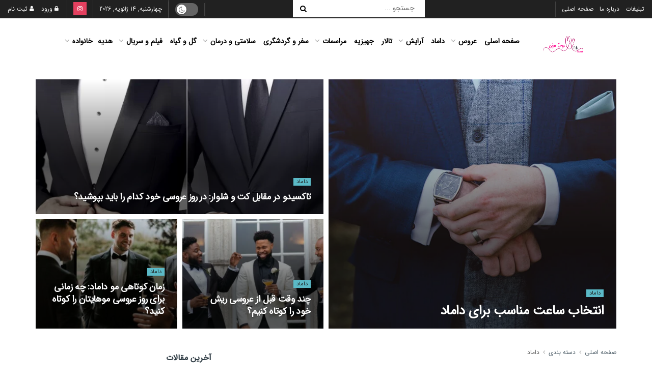

--- FILE ---
content_type: text/html; charset=UTF-8
request_url: https://arossorati.ir/category/%D8%AF%D8%A7%D9%85%D8%A7%D8%AF/
body_size: 28609
content:
<!doctype html>
<!--[if lt IE 7]> <html class="no-js lt-ie9 lt-ie8 lt-ie7" dir="rtl" lang="fa-IR"> <![endif]-->
<!--[if IE 7]>    <html class="no-js lt-ie9 lt-ie8" dir="rtl" lang="fa-IR"> <![endif]-->
<!--[if IE 8]>    <html class="no-js lt-ie9" dir="rtl" lang="fa-IR"> <![endif]-->
<!--[if IE 9]>    <html class="no-js lt-ie10" dir="rtl" lang="fa-IR"> <![endif]-->
<!--[if gt IE 8]><!--> <html class="no-js" dir="rtl" lang="fa-IR"> <!--<![endif]-->
<head>
    <meta http-equiv="Content-Type" content="text/html; charset=UTF-8" />
    <meta name='viewport' content='width=device-width, initial-scale=1, user-scalable=yes' />
    <link rel="profile" href="http://gmpg.org/xfn/11" />
    <link rel="pingback" href="https://arossorati.ir/xmlrpc.php" />
    <meta name='robots' content='index, follow, max-image-preview:large, max-snippet:-1, max-video-preview:-1' />
<meta property="og:type" content="website">
<meta property="og:title" content="انتخاب ساعت مناسب برای داماد">
<meta property="og:site_name" content="عروس صورتی">
<meta property="og:description" content="انتخاب ساعت مناسب برای داماد، وقتی روز بزرگ فرا می رسد، دوست دارید که برای دامادتان همانقدر خاطره انگیز باشد">
<meta property="og:url" content="https://arossorati.ir/category/%D8%AF%D8%A7%D9%85%D8%A7%D8%AF">
<meta property="og:locale" content="fa_IR">
<meta property="og:image" content="https://arossorati.ir/wp-content/uploads/2023/11/grooms-gift-watch-helenelliottphotograpy.co_.uk-IMG_1957.jpg">
<meta property="og:image:height" content="600">
<meta property="og:image:width" content="800">
<meta name="twitter:card" content="summary">
<meta name="twitter:url" content="https://arossorati.ir/category/%D8%AF%D8%A7%D9%85%D8%A7%D8%AF">
<meta name="twitter:title" content="انتخاب ساعت مناسب برای داماد">
<meta name="twitter:description" content="انتخاب ساعت مناسب برای داماد، وقتی روز بزرگ فرا می رسد، دوست دارید که برای دامادتان همانقدر خاطره انگیز باشد">
<meta name="twitter:image" content="https://arossorati.ir/wp-content/uploads/2023/11/grooms-gift-watch-helenelliottphotograpy.co_.uk-IMG_1957.jpg">
<meta name="twitter:image:width" content="800">
<meta name="twitter:image:height" content="600">
			<script type="text/javascript">
			  var jnews_ajax_url = '/?ajax-request=jnews'
			</script>
			<script type="text/javascript">;window.jnews=window.jnews||{},window.jnews.library=window.jnews.library||{},window.jnews.library=function(){"use strict";var e=this;e.win=window,e.doc=document,e.noop=function(){},e.globalBody=e.doc.getElementsByTagName("body")[0],e.globalBody=e.globalBody?e.globalBody:e.doc,e.win.jnewsDataStorage=e.win.jnewsDataStorage||{_storage:new WeakMap,put:function(e,t,n){this._storage.has(e)||this._storage.set(e,new Map),this._storage.get(e).set(t,n)},get:function(e,t){return this._storage.get(e).get(t)},has:function(e,t){return this._storage.has(e)&&this._storage.get(e).has(t)},remove:function(e,t){var n=this._storage.get(e).delete(t);return 0===!this._storage.get(e).size&&this._storage.delete(e),n}},e.windowWidth=function(){return e.win.innerWidth||e.docEl.clientWidth||e.globalBody.clientWidth},e.windowHeight=function(){return e.win.innerHeight||e.docEl.clientHeight||e.globalBody.clientHeight},e.requestAnimationFrame=e.win.requestAnimationFrame||e.win.webkitRequestAnimationFrame||e.win.mozRequestAnimationFrame||e.win.msRequestAnimationFrame||window.oRequestAnimationFrame||function(e){return setTimeout(e,1e3/60)},e.cancelAnimationFrame=e.win.cancelAnimationFrame||e.win.webkitCancelAnimationFrame||e.win.webkitCancelRequestAnimationFrame||e.win.mozCancelAnimationFrame||e.win.msCancelRequestAnimationFrame||e.win.oCancelRequestAnimationFrame||function(e){clearTimeout(e)},e.classListSupport="classList"in document.createElement("_"),e.hasClass=e.classListSupport?function(e,t){return e.classList.contains(t)}:function(e,t){return e.className.indexOf(t)>=0},e.addClass=e.classListSupport?function(t,n){e.hasClass(t,n)||t.classList.add(n)}:function(t,n){e.hasClass(t,n)||(t.className+=" "+n)},e.removeClass=e.classListSupport?function(t,n){e.hasClass(t,n)&&t.classList.remove(n)}:function(t,n){e.hasClass(t,n)&&(t.className=t.className.replace(n,""))},e.objKeys=function(e){var t=[];for(var n in e)Object.prototype.hasOwnProperty.call(e,n)&&t.push(n);return t},e.isObjectSame=function(e,t){var n=!0;return JSON.stringify(e)!==JSON.stringify(t)&&(n=!1),n},e.extend=function(){for(var e,t,n,o=arguments[0]||{},i=1,a=arguments.length;i<a;i++)if(null!==(e=arguments[i]))for(t in e)o!==(n=e[t])&&void 0!==n&&(o[t]=n);return o},e.dataStorage=e.win.jnewsDataStorage,e.isVisible=function(e){return 0!==e.offsetWidth&&0!==e.offsetHeight||e.getBoundingClientRect().length},e.getHeight=function(e){return e.offsetHeight||e.clientHeight||e.getBoundingClientRect().height},e.getWidth=function(e){return e.offsetWidth||e.clientWidth||e.getBoundingClientRect().width},e.supportsPassive=!1;try{var t=Object.defineProperty({},"passive",{get:function(){e.supportsPassive=!0}});"createEvent"in e.doc?e.win.addEventListener("test",null,t):"fireEvent"in e.doc&&e.win.attachEvent("test",null)}catch(e){}e.passiveOption=!!e.supportsPassive&&{passive:!0},e.setStorage=function(e,t){e="jnews-"+e;var n={expired:Math.floor(((new Date).getTime()+432e5)/1e3)};t=Object.assign(n,t);localStorage.setItem(e,JSON.stringify(t))},e.getStorage=function(e){e="jnews-"+e;var t=localStorage.getItem(e);return null!==t&&0<t.length?JSON.parse(localStorage.getItem(e)):{}},e.expiredStorage=function(){var t,n="jnews-";for(var o in localStorage)o.indexOf(n)>-1&&"undefined"!==(t=e.getStorage(o.replace(n,""))).expired&&t.expired<Math.floor((new Date).getTime()/1e3)&&localStorage.removeItem(o)},e.addEvents=function(t,n,o){for(var i in n){var a=["touchstart","touchmove"].indexOf(i)>=0&&!o&&e.passiveOption;"createEvent"in e.doc?t.addEventListener(i,n[i],a):"fireEvent"in e.doc&&t.attachEvent("on"+i,n[i])}},e.removeEvents=function(t,n){for(var o in n)"createEvent"in e.doc?t.removeEventListener(o,n[o]):"fireEvent"in e.doc&&t.detachEvent("on"+o,n[o])},e.triggerEvents=function(t,n,o){var i;o=o||{detail:null};return"createEvent"in e.doc?(!(i=e.doc.createEvent("CustomEvent")||new CustomEvent(n)).initCustomEvent||i.initCustomEvent(n,!0,!1,o),void t.dispatchEvent(i)):"fireEvent"in e.doc?((i=e.doc.createEventObject()).eventType=n,void t.fireEvent("on"+i.eventType,i)):void 0},e.getParents=function(t,n){void 0===n&&(n=e.doc);for(var o=[],i=t.parentNode,a=!1;!a;)if(i){var r=i;r.querySelectorAll(n).length?a=!0:(o.push(r),i=r.parentNode)}else o=[],a=!0;return o},e.forEach=function(e,t,n){for(var o=0,i=e.length;o<i;o++)t.call(n,e[o],o)},e.getText=function(e){return e.innerText||e.textContent},e.setText=function(e,t){var n="object"==typeof t?t.innerText||t.textContent:t;e.innerText&&(e.innerText=n),e.textContent&&(e.textContent=n)},e.httpBuildQuery=function(t){return e.objKeys(t).reduce(function t(n){var o=arguments.length>1&&void 0!==arguments[1]?arguments[1]:null;return function(i,a){var r=n[a];a=encodeURIComponent(a);var s=o?"".concat(o,"[").concat(a,"]"):a;return null==r||"function"==typeof r?(i.push("".concat(s,"=")),i):["number","boolean","string"].includes(typeof r)?(i.push("".concat(s,"=").concat(encodeURIComponent(r))),i):(i.push(e.objKeys(r).reduce(t(r,s),[]).join("&")),i)}}(t),[]).join("&")},e.get=function(t,n,o,i){return o="function"==typeof o?o:e.noop,e.ajax("GET",t,n,o,i)},e.post=function(t,n,o,i){return o="function"==typeof o?o:e.noop,e.ajax("POST",t,n,o,i)},e.ajax=function(t,n,o,i,a){var r=new XMLHttpRequest,s=n,c=e.httpBuildQuery(o);if(t=-1!=["GET","POST"].indexOf(t)?t:"GET",r.open(t,s+("GET"==t?"?"+c:""),!0),"POST"==t&&r.setRequestHeader("Content-type","application/x-www-form-urlencoded"),r.setRequestHeader("X-Requested-With","XMLHttpRequest"),r.onreadystatechange=function(){4===r.readyState&&200<=r.status&&300>r.status&&"function"==typeof i&&i.call(void 0,r.response)},void 0!==a&&!a){return{xhr:r,send:function(){r.send("POST"==t?c:null)}}}return r.send("POST"==t?c:null),{xhr:r}},e.scrollTo=function(t,n,o){function i(e,t,n){this.start=this.position(),this.change=e-this.start,this.currentTime=0,this.increment=20,this.duration=void 0===n?500:n,this.callback=t,this.finish=!1,this.animateScroll()}return Math.easeInOutQuad=function(e,t,n,o){return(e/=o/2)<1?n/2*e*e+t:-n/2*(--e*(e-2)-1)+t},i.prototype.stop=function(){this.finish=!0},i.prototype.move=function(t){e.doc.documentElement.scrollTop=t,e.globalBody.parentNode.scrollTop=t,e.globalBody.scrollTop=t},i.prototype.position=function(){return e.doc.documentElement.scrollTop||e.globalBody.parentNode.scrollTop||e.globalBody.scrollTop},i.prototype.animateScroll=function(){this.currentTime+=this.increment;var t=Math.easeInOutQuad(this.currentTime,this.start,this.change,this.duration);this.move(t),this.currentTime<this.duration&&!this.finish?e.requestAnimationFrame.call(e.win,this.animateScroll.bind(this)):this.callback&&"function"==typeof this.callback&&this.callback()},new i(t,n,o)},e.unwrap=function(t){var n,o=t;e.forEach(t,(function(e,t){n?n+=e:n=e})),o.replaceWith(n)},e.performance={start:function(e){performance.mark(e+"Start")},stop:function(e){performance.mark(e+"End"),performance.measure(e,e+"Start",e+"End")}},e.fps=function(){var t=0,n=0,o=0;!function(){var i=t=0,a=0,r=0,s=document.getElementById("fpsTable"),c=function(t){void 0===document.getElementsByTagName("body")[0]?e.requestAnimationFrame.call(e.win,(function(){c(t)})):document.getElementsByTagName("body")[0].appendChild(t)};null===s&&((s=document.createElement("div")).style.position="fixed",s.style.top="120px",s.style.left="10px",s.style.width="100px",s.style.height="20px",s.style.border="1px solid black",s.style.fontSize="11px",s.style.zIndex="100000",s.style.backgroundColor="white",s.id="fpsTable",c(s));var l=function(){o++,n=Date.now(),(a=(o/(r=(n-t)/1e3)).toPrecision(2))!=i&&(i=a,s.innerHTML=i+"fps"),1<r&&(t=n,o=0),e.requestAnimationFrame.call(e.win,l)};l()}()},e.instr=function(e,t){for(var n=0;n<t.length;n++)if(-1!==e.toLowerCase().indexOf(t[n].toLowerCase()))return!0},e.winLoad=function(t,n){function o(o){if("complete"===e.doc.readyState||"interactive"===e.doc.readyState)return!o||n?setTimeout(t,n||1):t(o),1}o()||e.addEvents(e.win,{load:o})},e.docReady=function(t,n){function o(o){if("complete"===e.doc.readyState||"interactive"===e.doc.readyState)return!o||n?setTimeout(t,n||1):t(o),1}o()||e.addEvents(e.doc,{DOMContentLoaded:o})},e.fireOnce=function(){e.docReady((function(){e.assets=e.assets||[],e.assets.length&&(e.boot(),e.load_assets())}),50)},e.boot=function(){e.length&&e.doc.querySelectorAll("style[media]").forEach((function(e){"not all"==e.getAttribute("media")&&e.removeAttribute("media")}))},e.create_js=function(t,n){var o=e.doc.createElement("script");switch(o.setAttribute("src",t),n){case"defer":o.setAttribute("defer",!0);break;case"async":o.setAttribute("async",!0);break;case"deferasync":o.setAttribute("defer",!0),o.setAttribute("async",!0)}e.globalBody.appendChild(o)},e.load_assets=function(){"object"==typeof e.assets&&e.forEach(e.assets.slice(0),(function(t,n){var o="";t.defer&&(o+="defer"),t.async&&(o+="async"),e.create_js(t.url,o);var i=e.assets.indexOf(t);i>-1&&e.assets.splice(i,1)})),e.assets=jnewsoption.au_scripts=window.jnewsads=[]},e.setCookie=function(e,t,n){var o="";if(n){var i=new Date;i.setTime(i.getTime()+24*n*60*60*1e3),o="; expires="+i.toUTCString()}document.cookie=e+"="+(t||"")+o+"; path=/"},e.getCookie=function(e){for(var t=e+"=",n=document.cookie.split(";"),o=0;o<n.length;o++){for(var i=n[o];" "==i.charAt(0);)i=i.substring(1,i.length);if(0==i.indexOf(t))return i.substring(t.length,i.length)}return null},e.eraseCookie=function(e){document.cookie=e+"=; Path=/; Expires=Thu, 01 Jan 1970 00:00:01 GMT;"},e.docReady((function(){e.globalBody=e.globalBody==e.doc?e.doc.getElementsByTagName("body")[0]:e.globalBody,e.globalBody=e.globalBody?e.globalBody:e.doc})),e.winLoad((function(){e.winLoad((function(){var t=!1;if(void 0!==window.jnewsadmin)if(void 0!==window.file_version_checker){var n=e.objKeys(window.file_version_checker);n.length?n.forEach((function(e){t||"10.0.4"===window.file_version_checker[e]||(t=!0)})):t=!0}else t=!0;t&&(window.jnewsHelper.getMessage(),window.jnewsHelper.getNotice())}),2500)}))},window.jnews.library=new window.jnews.library;</script>
	<!-- This site is optimized with the Yoast SEO plugin v26.7 - https://yoast.com/wordpress/plugins/seo/ -->
	<title>داماد - عروس صورتی</title>
	<link rel="canonical" href="https://arossorati.ir/category/داماد/" />
	<link rel="next" href="https://arossorati.ir/category/%d8%af%d8%a7%d9%85%d8%a7%d8%af/page/2/" />
	<meta property="og:locale" content="fa_IR" />
	<meta property="og:type" content="article" />
	<meta property="og:title" content="داماد - عروس صورتی" />
	<meta property="og:url" content="https://arossorati.ir/category/داماد/" />
	<meta property="og:site_name" content="عروس صورتی" />
	<meta name="twitter:card" content="summary_large_image" />
	<script type="application/ld+json" class="yoast-schema-graph">{"@context":"https://schema.org","@graph":[{"@type":"CollectionPage","@id":"https://arossorati.ir/category/%d8%af%d8%a7%d9%85%d8%a7%d8%af/","url":"https://arossorati.ir/category/%d8%af%d8%a7%d9%85%d8%a7%d8%af/","name":"داماد - عروس صورتی","isPartOf":{"@id":"https://arossorati.ir/#website"},"primaryImageOfPage":{"@id":"https://arossorati.ir/category/%d8%af%d8%a7%d9%85%d8%a7%d8%af/#primaryimage"},"image":{"@id":"https://arossorati.ir/category/%d8%af%d8%a7%d9%85%d8%a7%d8%af/#primaryimage"},"thumbnailUrl":"https://arossorati.ir/wp-content/uploads/2023/11/grooms-gift-watch-helenelliottphotograpy.co_.uk-IMG_1957.jpg","breadcrumb":{"@id":"https://arossorati.ir/category/%d8%af%d8%a7%d9%85%d8%a7%d8%af/#breadcrumb"},"inLanguage":"fa-IR"},{"@type":"ImageObject","inLanguage":"fa-IR","@id":"https://arossorati.ir/category/%d8%af%d8%a7%d9%85%d8%a7%d8%af/#primaryimage","url":"https://arossorati.ir/wp-content/uploads/2023/11/grooms-gift-watch-helenelliottphotograpy.co_.uk-IMG_1957.jpg","contentUrl":"https://arossorati.ir/wp-content/uploads/2023/11/grooms-gift-watch-helenelliottphotograpy.co_.uk-IMG_1957.jpg","width":800,"height":600,"caption":"grooms-gift-watch-helenelliottphotograpy"},{"@type":"BreadcrumbList","@id":"https://arossorati.ir/category/%d8%af%d8%a7%d9%85%d8%a7%d8%af/#breadcrumb","itemListElement":[{"@type":"ListItem","position":1,"name":"خانه","item":"https://arossorati.ir/"},{"@type":"ListItem","position":2,"name":"داماد"}]},{"@type":"WebSite","@id":"https://arossorati.ir/#website","url":"https://arossorati.ir/","name":"عروس صورتی","description":"مرجع تخصصی برگزاری مراسم عقد و عروسی","publisher":{"@id":"https://arossorati.ir/#organization"},"potentialAction":[{"@type":"SearchAction","target":{"@type":"EntryPoint","urlTemplate":"https://arossorati.ir/?s={search_term_string}"},"query-input":{"@type":"PropertyValueSpecification","valueRequired":true,"valueName":"search_term_string"}}],"inLanguage":"fa-IR"},{"@type":"Organization","@id":"https://arossorati.ir/#organization","name":"عروس صورتی","url":"https://arossorati.ir/","logo":{"@type":"ImageObject","inLanguage":"fa-IR","@id":"https://arossorati.ir/#/schema/logo/image/","url":"https://arossorati.ir/wp-content/uploads/2021/01/WhatsApp-Image-2022-04-16-at-3.29.16-PM.jpeg","contentUrl":"https://arossorati.ir/wp-content/uploads/2021/01/WhatsApp-Image-2022-04-16-at-3.29.16-PM.jpeg","width":462,"height":600,"caption":"عروس صورتی"},"image":{"@id":"https://arossorati.ir/#/schema/logo/image/"},"sameAs":["https://instagram.com/arossorati"]}]}</script>
	<!-- / Yoast SEO plugin. -->


<link rel="alternate" type="application/rss+xml" title="عروس صورتی &raquo; خوراک" href="https://arossorati.ir/feed/" />
<link rel="alternate" type="application/rss+xml" title="عروس صورتی &raquo; خوراک دیدگاه‌ها" href="https://arossorati.ir/comments/feed/" />
<link rel="alternate" type="application/rss+xml" title="عروس صورتی &raquo; داماد خوراک دسته" href="https://arossorati.ir/category/%d8%af%d8%a7%d9%85%d8%a7%d8%af/feed/" />
<style id='wp-img-auto-sizes-contain-inline-css' type='text/css'>
img:is([sizes=auto i],[sizes^="auto," i]){contain-intrinsic-size:3000px 1500px}
/*# sourceURL=wp-img-auto-sizes-contain-inline-css */
</style>

<style id='wp-emoji-styles-inline-css' type='text/css'>

	img.wp-smiley, img.emoji {
		display: inline !important;
		border: none !important;
		box-shadow: none !important;
		height: 1em !important;
		width: 1em !important;
		margin: 0 0.07em !important;
		vertical-align: -0.1em !important;
		background: none !important;
		padding: 0 !important;
	}
/*# sourceURL=wp-emoji-styles-inline-css */
</style>
<link rel='stylesheet' id='wp-block-library-rtl-css' href='https://arossorati.ir/wp-includes/css/dist/block-library/style-rtl.min.css?ver=6.9' type='text/css' media='all' />
<style id='classic-theme-styles-inline-css' type='text/css'>
/*! This file is auto-generated */
.wp-block-button__link{color:#fff;background-color:#32373c;border-radius:9999px;box-shadow:none;text-decoration:none;padding:calc(.667em + 2px) calc(1.333em + 2px);font-size:1.125em}.wp-block-file__button{background:#32373c;color:#fff;text-decoration:none}
/*# sourceURL=/wp-includes/css/classic-themes.min.css */
</style>
<style id='global-styles-inline-css' type='text/css'>
:root{--wp--preset--aspect-ratio--square: 1;--wp--preset--aspect-ratio--4-3: 4/3;--wp--preset--aspect-ratio--3-4: 3/4;--wp--preset--aspect-ratio--3-2: 3/2;--wp--preset--aspect-ratio--2-3: 2/3;--wp--preset--aspect-ratio--16-9: 16/9;--wp--preset--aspect-ratio--9-16: 9/16;--wp--preset--color--black: #000000;--wp--preset--color--cyan-bluish-gray: #abb8c3;--wp--preset--color--white: #ffffff;--wp--preset--color--pale-pink: #f78da7;--wp--preset--color--vivid-red: #cf2e2e;--wp--preset--color--luminous-vivid-orange: #ff6900;--wp--preset--color--luminous-vivid-amber: #fcb900;--wp--preset--color--light-green-cyan: #7bdcb5;--wp--preset--color--vivid-green-cyan: #00d084;--wp--preset--color--pale-cyan-blue: #8ed1fc;--wp--preset--color--vivid-cyan-blue: #0693e3;--wp--preset--color--vivid-purple: #9b51e0;--wp--preset--gradient--vivid-cyan-blue-to-vivid-purple: linear-gradient(135deg,rgb(6,147,227) 0%,rgb(155,81,224) 100%);--wp--preset--gradient--light-green-cyan-to-vivid-green-cyan: linear-gradient(135deg,rgb(122,220,180) 0%,rgb(0,208,130) 100%);--wp--preset--gradient--luminous-vivid-amber-to-luminous-vivid-orange: linear-gradient(135deg,rgb(252,185,0) 0%,rgb(255,105,0) 100%);--wp--preset--gradient--luminous-vivid-orange-to-vivid-red: linear-gradient(135deg,rgb(255,105,0) 0%,rgb(207,46,46) 100%);--wp--preset--gradient--very-light-gray-to-cyan-bluish-gray: linear-gradient(135deg,rgb(238,238,238) 0%,rgb(169,184,195) 100%);--wp--preset--gradient--cool-to-warm-spectrum: linear-gradient(135deg,rgb(74,234,220) 0%,rgb(151,120,209) 20%,rgb(207,42,186) 40%,rgb(238,44,130) 60%,rgb(251,105,98) 80%,rgb(254,248,76) 100%);--wp--preset--gradient--blush-light-purple: linear-gradient(135deg,rgb(255,206,236) 0%,rgb(152,150,240) 100%);--wp--preset--gradient--blush-bordeaux: linear-gradient(135deg,rgb(254,205,165) 0%,rgb(254,45,45) 50%,rgb(107,0,62) 100%);--wp--preset--gradient--luminous-dusk: linear-gradient(135deg,rgb(255,203,112) 0%,rgb(199,81,192) 50%,rgb(65,88,208) 100%);--wp--preset--gradient--pale-ocean: linear-gradient(135deg,rgb(255,245,203) 0%,rgb(182,227,212) 50%,rgb(51,167,181) 100%);--wp--preset--gradient--electric-grass: linear-gradient(135deg,rgb(202,248,128) 0%,rgb(113,206,126) 100%);--wp--preset--gradient--midnight: linear-gradient(135deg,rgb(2,3,129) 0%,rgb(40,116,252) 100%);--wp--preset--font-size--small: 13px;--wp--preset--font-size--medium: 20px;--wp--preset--font-size--large: 36px;--wp--preset--font-size--x-large: 42px;--wp--preset--spacing--20: 0.44rem;--wp--preset--spacing--30: 0.67rem;--wp--preset--spacing--40: 1rem;--wp--preset--spacing--50: 1.5rem;--wp--preset--spacing--60: 2.25rem;--wp--preset--spacing--70: 3.38rem;--wp--preset--spacing--80: 5.06rem;--wp--preset--shadow--natural: 6px 6px 9px rgba(0, 0, 0, 0.2);--wp--preset--shadow--deep: 12px 12px 50px rgba(0, 0, 0, 0.4);--wp--preset--shadow--sharp: 6px 6px 0px rgba(0, 0, 0, 0.2);--wp--preset--shadow--outlined: 6px 6px 0px -3px rgb(255, 255, 255), 6px 6px rgb(0, 0, 0);--wp--preset--shadow--crisp: 6px 6px 0px rgb(0, 0, 0);}:where(.is-layout-flex){gap: 0.5em;}:where(.is-layout-grid){gap: 0.5em;}body .is-layout-flex{display: flex;}.is-layout-flex{flex-wrap: wrap;align-items: center;}.is-layout-flex > :is(*, div){margin: 0;}body .is-layout-grid{display: grid;}.is-layout-grid > :is(*, div){margin: 0;}:where(.wp-block-columns.is-layout-flex){gap: 2em;}:where(.wp-block-columns.is-layout-grid){gap: 2em;}:where(.wp-block-post-template.is-layout-flex){gap: 1.25em;}:where(.wp-block-post-template.is-layout-grid){gap: 1.25em;}.has-black-color{color: var(--wp--preset--color--black) !important;}.has-cyan-bluish-gray-color{color: var(--wp--preset--color--cyan-bluish-gray) !important;}.has-white-color{color: var(--wp--preset--color--white) !important;}.has-pale-pink-color{color: var(--wp--preset--color--pale-pink) !important;}.has-vivid-red-color{color: var(--wp--preset--color--vivid-red) !important;}.has-luminous-vivid-orange-color{color: var(--wp--preset--color--luminous-vivid-orange) !important;}.has-luminous-vivid-amber-color{color: var(--wp--preset--color--luminous-vivid-amber) !important;}.has-light-green-cyan-color{color: var(--wp--preset--color--light-green-cyan) !important;}.has-vivid-green-cyan-color{color: var(--wp--preset--color--vivid-green-cyan) !important;}.has-pale-cyan-blue-color{color: var(--wp--preset--color--pale-cyan-blue) !important;}.has-vivid-cyan-blue-color{color: var(--wp--preset--color--vivid-cyan-blue) !important;}.has-vivid-purple-color{color: var(--wp--preset--color--vivid-purple) !important;}.has-black-background-color{background-color: var(--wp--preset--color--black) !important;}.has-cyan-bluish-gray-background-color{background-color: var(--wp--preset--color--cyan-bluish-gray) !important;}.has-white-background-color{background-color: var(--wp--preset--color--white) !important;}.has-pale-pink-background-color{background-color: var(--wp--preset--color--pale-pink) !important;}.has-vivid-red-background-color{background-color: var(--wp--preset--color--vivid-red) !important;}.has-luminous-vivid-orange-background-color{background-color: var(--wp--preset--color--luminous-vivid-orange) !important;}.has-luminous-vivid-amber-background-color{background-color: var(--wp--preset--color--luminous-vivid-amber) !important;}.has-light-green-cyan-background-color{background-color: var(--wp--preset--color--light-green-cyan) !important;}.has-vivid-green-cyan-background-color{background-color: var(--wp--preset--color--vivid-green-cyan) !important;}.has-pale-cyan-blue-background-color{background-color: var(--wp--preset--color--pale-cyan-blue) !important;}.has-vivid-cyan-blue-background-color{background-color: var(--wp--preset--color--vivid-cyan-blue) !important;}.has-vivid-purple-background-color{background-color: var(--wp--preset--color--vivid-purple) !important;}.has-black-border-color{border-color: var(--wp--preset--color--black) !important;}.has-cyan-bluish-gray-border-color{border-color: var(--wp--preset--color--cyan-bluish-gray) !important;}.has-white-border-color{border-color: var(--wp--preset--color--white) !important;}.has-pale-pink-border-color{border-color: var(--wp--preset--color--pale-pink) !important;}.has-vivid-red-border-color{border-color: var(--wp--preset--color--vivid-red) !important;}.has-luminous-vivid-orange-border-color{border-color: var(--wp--preset--color--luminous-vivid-orange) !important;}.has-luminous-vivid-amber-border-color{border-color: var(--wp--preset--color--luminous-vivid-amber) !important;}.has-light-green-cyan-border-color{border-color: var(--wp--preset--color--light-green-cyan) !important;}.has-vivid-green-cyan-border-color{border-color: var(--wp--preset--color--vivid-green-cyan) !important;}.has-pale-cyan-blue-border-color{border-color: var(--wp--preset--color--pale-cyan-blue) !important;}.has-vivid-cyan-blue-border-color{border-color: var(--wp--preset--color--vivid-cyan-blue) !important;}.has-vivid-purple-border-color{border-color: var(--wp--preset--color--vivid-purple) !important;}.has-vivid-cyan-blue-to-vivid-purple-gradient-background{background: var(--wp--preset--gradient--vivid-cyan-blue-to-vivid-purple) !important;}.has-light-green-cyan-to-vivid-green-cyan-gradient-background{background: var(--wp--preset--gradient--light-green-cyan-to-vivid-green-cyan) !important;}.has-luminous-vivid-amber-to-luminous-vivid-orange-gradient-background{background: var(--wp--preset--gradient--luminous-vivid-amber-to-luminous-vivid-orange) !important;}.has-luminous-vivid-orange-to-vivid-red-gradient-background{background: var(--wp--preset--gradient--luminous-vivid-orange-to-vivid-red) !important;}.has-very-light-gray-to-cyan-bluish-gray-gradient-background{background: var(--wp--preset--gradient--very-light-gray-to-cyan-bluish-gray) !important;}.has-cool-to-warm-spectrum-gradient-background{background: var(--wp--preset--gradient--cool-to-warm-spectrum) !important;}.has-blush-light-purple-gradient-background{background: var(--wp--preset--gradient--blush-light-purple) !important;}.has-blush-bordeaux-gradient-background{background: var(--wp--preset--gradient--blush-bordeaux) !important;}.has-luminous-dusk-gradient-background{background: var(--wp--preset--gradient--luminous-dusk) !important;}.has-pale-ocean-gradient-background{background: var(--wp--preset--gradient--pale-ocean) !important;}.has-electric-grass-gradient-background{background: var(--wp--preset--gradient--electric-grass) !important;}.has-midnight-gradient-background{background: var(--wp--preset--gradient--midnight) !important;}.has-small-font-size{font-size: var(--wp--preset--font-size--small) !important;}.has-medium-font-size{font-size: var(--wp--preset--font-size--medium) !important;}.has-large-font-size{font-size: var(--wp--preset--font-size--large) !important;}.has-x-large-font-size{font-size: var(--wp--preset--font-size--x-large) !important;}
:where(.wp-block-post-template.is-layout-flex){gap: 1.25em;}:where(.wp-block-post-template.is-layout-grid){gap: 1.25em;}
:where(.wp-block-term-template.is-layout-flex){gap: 1.25em;}:where(.wp-block-term-template.is-layout-grid){gap: 1.25em;}
:where(.wp-block-columns.is-layout-flex){gap: 2em;}:where(.wp-block-columns.is-layout-grid){gap: 2em;}
:root :where(.wp-block-pullquote){font-size: 1.5em;line-height: 1.6;}
/*# sourceURL=global-styles-inline-css */
</style>
<link rel='stylesheet' id='contact-form-7-css' href='https://arossorati.ir/wp-content/plugins/contact-form-7/includes/css/styles.css?ver=6.1.3' type='text/css' media='all' />
<link rel='stylesheet' id='contact-form-7-rtl-css' href='https://arossorati.ir/wp-content/plugins/contact-form-7/includes/css/styles-rtl.css?ver=6.1.3' type='text/css' media='all' />
<link rel='stylesheet' id='faq-schema-ultimate-css' href='https://arossorati.ir/wp-content/plugins/faq-schema-ultimate/public/css/faq-schema-ultimate-public.css?ver=1.0.1' type='text/css' media='all' />
<link rel='stylesheet' id='kk-star-ratings-css' href='https://arossorati.ir/wp-content/plugins/kk-star-ratings/src/core/public/css/kk-star-ratings.min.css?ver=5.4.10.3' type='text/css' media='all' />
<link rel='stylesheet' id='jnews-parent-style-css' href='https://arossorati.ir/wp-content/themes/jnews/style.css?ver=6.9' type='text/css' media='all' />
<link rel='stylesheet' id='elementor-frontend-css' href='https://arossorati.ir/wp-content/plugins/elementor/assets/css/frontend-rtl.min.css?ver=3.33.4' type='text/css' media='all' />
<link rel='stylesheet' id='jnews-rtl-default-font-css' href='https://arossorati.ir/wp-content/themes/jnews/rtl-default-font.css' type='text/css' media='all' />
<link rel='stylesheet' id='jnews-frontend-css' href='https://arossorati.ir/wp-content/themes/jnews/assets/dist/frontend.min.css?ver=1.0.0' type='text/css' media='all' />
<link rel='stylesheet' id='jnews-elementor-css' href='https://arossorati.ir/wp-content/themes/jnews/assets/css/elementor-frontend.css?ver=1.0.0' type='text/css' media='all' />
<link rel='stylesheet' id='jnews-style-css' href='https://arossorati.ir/wp-content/themes/jnews-child/style.css?ver=1.0.0' type='text/css' media='all' />
<link rel='stylesheet' id='jnews-darkmode-css' href='https://arossorati.ir/wp-content/themes/jnews/assets/css/darkmode.css?ver=1.0.0' type='text/css' media='all' />
<link rel='stylesheet' id='jnews-rtl-css' href='https://arossorati.ir/wp-content/themes/jnews/assets/css/rtl.css?ver=1.0.0' type='text/css' media='all' />
<link rel='stylesheet' id='jnews-scheme-css' href='https://arossorati.ir/wp-content/themes/jnews/data/import/parenting/scheme.css?ver=1.0.0' type='text/css' media='all' />
<link rel='stylesheet' id='jnews-social-login-style-css' href='https://arossorati.ir/wp-content/plugins/jnews-social-login/assets/css/plugin.css?ver=11.0.4' type='text/css' media='all' />
<script type="text/javascript" src="https://arossorati.ir/wp-includes/js/jquery/jquery.min.js?ver=3.7.1" id="jquery-core-js"></script>
<script type="text/javascript" src="https://arossorati.ir/wp-includes/js/jquery/jquery-migrate.min.js?ver=3.4.1" id="jquery-migrate-js"></script>
<script type="text/javascript" src="https://arossorati.ir/wp-content/plugins/faq-schema-ultimate/public/js/faq-schema-ultimate-public.js?ver=1.0.1" id="faq-schema-ultimate-js"></script>
<link rel="https://api.w.org/" href="https://arossorati.ir/wp-json/" /><link rel="alternate" title="JSON" type="application/json" href="https://arossorati.ir/wp-json/wp/v2/categories/31" /><link rel="EditURI" type="application/rsd+xml" title="RSD" href="https://arossorati.ir/xmlrpc.php?rsd" />
<meta name="generator" content="WordPress 6.9" />
<meta name="generator" content="Elementor 3.33.4; features: e_font_icon_svg, additional_custom_breakpoints; settings: css_print_method-external, google_font-enabled, font_display-auto">
			<style>
				.e-con.e-parent:nth-of-type(n+4):not(.e-lazyloaded):not(.e-no-lazyload),
				.e-con.e-parent:nth-of-type(n+4):not(.e-lazyloaded):not(.e-no-lazyload) * {
					background-image: none !important;
				}
				@media screen and (max-height: 1024px) {
					.e-con.e-parent:nth-of-type(n+3):not(.e-lazyloaded):not(.e-no-lazyload),
					.e-con.e-parent:nth-of-type(n+3):not(.e-lazyloaded):not(.e-no-lazyload) * {
						background-image: none !important;
					}
				}
				@media screen and (max-height: 640px) {
					.e-con.e-parent:nth-of-type(n+2):not(.e-lazyloaded):not(.e-no-lazyload),
					.e-con.e-parent:nth-of-type(n+2):not(.e-lazyloaded):not(.e-no-lazyload) * {
						background-image: none !important;
					}
				}
			</style>
			<script type='application/ld+json'>{"@context":"http:\/\/schema.org","@type":"Organization","@id":"https:\/\/arossorati.ir\/#organization","url":"https:\/\/arossorati.ir\/","name":"","logo":{"@type":"ImageObject","url":""},"sameAs":["https:\/\/instagram.com\/arossorati.ir"]}</script>
<script type='application/ld+json'>{"@context":"http:\/\/schema.org","@type":"WebSite","@id":"https:\/\/arossorati.ir\/#website","url":"https:\/\/arossorati.ir\/","name":"","potentialAction":{"@type":"SearchAction","target":"https:\/\/arossorati.ir\/?s={search_term_string}","query-input":"required name=search_term_string"}}</script>
<link rel="icon" href="https://arossorati.ir/wp-content/uploads/2023/10/cropped-aros-sorati-00-32x32.jpg" sizes="32x32" />
<link rel="icon" href="https://arossorati.ir/wp-content/uploads/2023/10/cropped-aros-sorati-00-192x192.jpg" sizes="192x192" />
<link rel="apple-touch-icon" href="https://arossorati.ir/wp-content/uploads/2023/10/cropped-aros-sorati-00-180x180.jpg" />
<meta name="msapplication-TileImage" content="https://arossorati.ir/wp-content/uploads/2023/10/cropped-aros-sorati-00-270x270.jpg" />
<style id="jeg_dynamic_css" type="text/css" data-type="jeg_custom-css">body { --j-body-color : #4f5f69; --j-accent-color : #5bbac7; --j-alt-color : #4f5f69; --j-heading-color : #2e3b43; } body,.jeg_newsfeed_list .tns-outer .tns-controls button,.jeg_filter_button,.owl-carousel .owl-nav div,.jeg_readmore,.jeg_hero_style_7 .jeg_post_meta a,.widget_calendar thead th,.widget_calendar tfoot a,.jeg_socialcounter a,.entry-header .jeg_meta_like a,.entry-header .jeg_meta_comment a,.entry-header .jeg_meta_donation a,.entry-header .jeg_meta_bookmark a,.entry-content tbody tr:hover,.entry-content th,.jeg_splitpost_nav li:hover a,#breadcrumbs a,.jeg_author_socials a:hover,.jeg_footer_content a,.jeg_footer_bottom a,.jeg_cartcontent,.woocommerce .woocommerce-breadcrumb a { color : #4f5f69; } a, .jeg_menu_style_5>li>a:hover, .jeg_menu_style_5>li.sfHover>a, .jeg_menu_style_5>li.current-menu-item>a, .jeg_menu_style_5>li.current-menu-ancestor>a, .jeg_navbar .jeg_menu:not(.jeg_main_menu)>li>a:hover, .jeg_midbar .jeg_menu:not(.jeg_main_menu)>li>a:hover, .jeg_side_tabs li.active, .jeg_block_heading_5 strong, .jeg_block_heading_6 strong, .jeg_block_heading_7 strong, .jeg_block_heading_8 strong, .jeg_subcat_list li a:hover, .jeg_subcat_list li button:hover, .jeg_pl_lg_7 .jeg_thumb .jeg_post_category a, .jeg_pl_xs_2:before, .jeg_pl_xs_4 .jeg_postblock_content:before, .jeg_postblock .jeg_post_title a:hover, .jeg_hero_style_6 .jeg_post_title a:hover, .jeg_sidefeed .jeg_pl_xs_3 .jeg_post_title a:hover, .widget_jnews_popular .jeg_post_title a:hover, .jeg_meta_author a, .widget_archive li a:hover, .widget_pages li a:hover, .widget_meta li a:hover, .widget_recent_entries li a:hover, .widget_rss li a:hover, .widget_rss cite, .widget_categories li a:hover, .widget_categories li.current-cat>a, #breadcrumbs a:hover, .jeg_share_count .counts, .commentlist .bypostauthor>.comment-body>.comment-author>.fn, span.required, .jeg_review_title, .bestprice .price, .authorlink a:hover, .jeg_vertical_playlist .jeg_video_playlist_play_icon, .jeg_vertical_playlist .jeg_video_playlist_item.active .jeg_video_playlist_thumbnail:before, .jeg_horizontal_playlist .jeg_video_playlist_play, .woocommerce li.product .pricegroup .button, .widget_display_forums li a:hover, .widget_display_topics li:before, .widget_display_replies li:before, .widget_display_views li:before, .bbp-breadcrumb a:hover, .jeg_mobile_menu li.sfHover>a, .jeg_mobile_menu li a:hover, .split-template-6 .pagenum, .jeg_mobile_menu_style_5>li>a:hover, .jeg_mobile_menu_style_5>li.sfHover>a, .jeg_mobile_menu_style_5>li.current-menu-item>a, .jeg_mobile_menu_style_5>li.current-menu-ancestor>a { color : #5bbac7; } .jeg_menu_style_1>li>a:before, .jeg_menu_style_2>li>a:before, .jeg_menu_style_3>li>a:before, .jeg_side_toggle, .jeg_slide_caption .jeg_post_category a, .jeg_slider_type_1_wrapper .tns-controls button.tns-next, .jeg_block_heading_1 .jeg_block_title span, .jeg_block_heading_2 .jeg_block_title span, .jeg_block_heading_3, .jeg_block_heading_4 .jeg_block_title span, .jeg_block_heading_6:after, .jeg_pl_lg_box .jeg_post_category a, .jeg_pl_md_box .jeg_post_category a, .jeg_readmore:hover, .jeg_thumb .jeg_post_category a, .jeg_block_loadmore a:hover, .jeg_postblock.alt .jeg_block_loadmore a:hover, .jeg_block_loadmore a.active, .jeg_postblock_carousel_2 .jeg_post_category a, .jeg_heroblock .jeg_post_category a, .jeg_pagenav_1 .page_number.active, .jeg_pagenav_1 .page_number.active:hover, input[type="submit"], .btn, .button, .widget_tag_cloud a:hover, .popularpost_item:hover .jeg_post_title a:before, .jeg_splitpost_4 .page_nav, .jeg_splitpost_5 .page_nav, .jeg_post_via a:hover, .jeg_post_source a:hover, .jeg_post_tags a:hover, .comment-reply-title small a:before, .comment-reply-title small a:after, .jeg_storelist .productlink, .authorlink li.active a:before, .jeg_footer.dark .socials_widget:not(.nobg) a:hover .fa, div.jeg_breakingnews_title, .jeg_overlay_slider_bottom_wrapper .tns-controls button, .jeg_overlay_slider_bottom_wrapper .tns-controls button:hover, .jeg_vertical_playlist .jeg_video_playlist_current, .woocommerce span.onsale, .woocommerce #respond input#submit:hover, .woocommerce a.button:hover, .woocommerce button.button:hover, .woocommerce input.button:hover, .woocommerce #respond input#submit.alt, .woocommerce a.button.alt, .woocommerce button.button.alt, .woocommerce input.button.alt, .jeg_popup_post .caption, .jeg_footer.dark input[type="submit"], .jeg_footer.dark .btn, .jeg_footer.dark .button, .footer_widget.widget_tag_cloud a:hover, .jeg_inner_content .content-inner .jeg_post_category a:hover, #buddypress .standard-form button, #buddypress a.button, #buddypress input[type="submit"], #buddypress input[type="button"], #buddypress input[type="reset"], #buddypress ul.button-nav li a, #buddypress .generic-button a, #buddypress .generic-button button, #buddypress .comment-reply-link, #buddypress a.bp-title-button, #buddypress.buddypress-wrap .members-list li .user-update .activity-read-more a, div#buddypress .standard-form button:hover, div#buddypress a.button:hover, div#buddypress input[type="submit"]:hover, div#buddypress input[type="button"]:hover, div#buddypress input[type="reset"]:hover, div#buddypress ul.button-nav li a:hover, div#buddypress .generic-button a:hover, div#buddypress .generic-button button:hover, div#buddypress .comment-reply-link:hover, div#buddypress a.bp-title-button:hover, div#buddypress.buddypress-wrap .members-list li .user-update .activity-read-more a:hover, #buddypress #item-nav .item-list-tabs ul li a:before, .jeg_inner_content .jeg_meta_container .follow-wrapper a { background-color : #5bbac7; } .jeg_block_heading_7 .jeg_block_title span, .jeg_readmore:hover, .jeg_block_loadmore a:hover, .jeg_block_loadmore a.active, .jeg_pagenav_1 .page_number.active, .jeg_pagenav_1 .page_number.active:hover, .jeg_pagenav_3 .page_number:hover, .jeg_prevnext_post a:hover h3, .jeg_overlay_slider .jeg_post_category, .jeg_sidefeed .jeg_post.active, .jeg_vertical_playlist.jeg_vertical_playlist .jeg_video_playlist_item.active .jeg_video_playlist_thumbnail img, .jeg_horizontal_playlist .jeg_video_playlist_item.active { border-color : #5bbac7; } .jeg_tabpost_nav li.active, .woocommerce div.product .woocommerce-tabs ul.tabs li.active, .jeg_mobile_menu_style_1>li.current-menu-item a, .jeg_mobile_menu_style_1>li.current-menu-ancestor a, .jeg_mobile_menu_style_2>li.current-menu-item::after, .jeg_mobile_menu_style_2>li.current-menu-ancestor::after, .jeg_mobile_menu_style_3>li.current-menu-item::before, .jeg_mobile_menu_style_3>li.current-menu-ancestor::before { border-bottom-color : #5bbac7; } .jeg_post_meta .fa, .jeg_post_meta .jpwt-icon, .entry-header .jeg_post_meta .fa, .jeg_review_stars, .jeg_price_review_list { color : #4f5f69; } .jeg_share_button.share-float.share-monocrhome a { background-color : #4f5f69; } h1,h2,h3,h4,h5,h6,.jeg_post_title a,.entry-header .jeg_post_title,.jeg_hero_style_7 .jeg_post_title a,.jeg_block_title,.jeg_splitpost_bar .current_title,.jeg_video_playlist_title,.gallery-caption,.jeg_push_notification_button>a.button { color : #2e3b43; } .split-template-9 .pagenum, .split-template-10 .pagenum, .split-template-11 .pagenum, .split-template-12 .pagenum, .split-template-13 .pagenum, .split-template-15 .pagenum, .split-template-18 .pagenum, .split-template-20 .pagenum, .split-template-19 .current_title span, .split-template-20 .current_title span { background-color : #2e3b43; } .jeg_topbar .jeg_nav_row, .jeg_topbar .jeg_search_no_expand .jeg_search_input { line-height : 36px; } .jeg_topbar .jeg_nav_row, .jeg_topbar .jeg_nav_icon { height : 36px; } .jeg_midbar { height : 90px; } .jeg_header .jeg_bottombar.jeg_navbar,.jeg_bottombar .jeg_nav_icon { height : 50px; } .jeg_header .jeg_bottombar.jeg_navbar, .jeg_header .jeg_bottombar .jeg_main_menu:not(.jeg_menu_style_1) > li > a, .jeg_header .jeg_bottombar .jeg_menu_style_1 > li, .jeg_header .jeg_bottombar .jeg_menu:not(.jeg_main_menu) > li > a { line-height : 50px; } .jeg_header .jeg_bottombar, .jeg_header .jeg_bottombar.jeg_navbar_dark, .jeg_bottombar.jeg_navbar_boxed .jeg_nav_row, .jeg_bottombar.jeg_navbar_dark.jeg_navbar_boxed .jeg_nav_row { border-top-width : 0px; } .jeg_navbar_mobile_wrapper .jeg_nav_item a.jeg_mobile_toggle, .jeg_navbar_mobile_wrapper .dark .jeg_nav_item a.jeg_mobile_toggle { color : #4f5f69; } .jeg_nav_search { width : 60%; } .jeg_header .jeg_search_no_expand .jeg_search_form .jeg_search_input { background-color : #ffffff; border-color : #000000; } .jeg_header .jeg_search_no_expand .jeg_search_form button.jeg_search_button { color : #000000; } .jeg_header .jeg_search_wrapper.jeg_search_no_expand .jeg_search_form .jeg_search_input { color : #000000; } .jeg_header .jeg_search_no_expand .jeg_search_result { background-color : #ffffff; } .jeg_header .jeg_search_no_expand .jeg_search_result, .jeg_header .jeg_search_no_expand .jeg_search_result .search-link { border-color : #000000; } .jeg_header .jeg_search_no_expand .jeg_search_result a, .jeg_header .jeg_search_no_expand .jeg_search_result .search-link { color : #000000; } .jeg_header .jeg_menu.jeg_main_menu > li > a { color : #4f5f69; } .jeg_footer_content,.jeg_footer.dark .jeg_footer_content { background-color : #2e3b43; color : #d9dbdc; } .jeg_footer .jeg_footer_heading h3,.jeg_footer.dark .jeg_footer_heading h3,.jeg_footer .widget h2,.jeg_footer .footer_dark .widget h2 { color : #5bbac7; } .jeg_footer .jeg_footer_content a, .jeg_footer.dark .jeg_footer_content a { color : #ffffff; } .jeg_footer .jeg_footer_content a:hover,.jeg_footer.dark .jeg_footer_content a:hover { color : #fd9d7b; } .jeg_footer_secondary,.jeg_footer.dark .jeg_footer_secondary,.jeg_footer_bottom,.jeg_footer.dark .jeg_footer_bottom,.jeg_footer_sidecontent .jeg_footer_primary { color : #d9dbdc; } .jeg_footer_bottom a,.jeg_footer.dark .jeg_footer_bottom a,.jeg_footer_secondary a,.jeg_footer.dark .jeg_footer_secondary a,.jeg_footer_sidecontent .jeg_footer_primary a,.jeg_footer_sidecontent.dark .jeg_footer_primary a { color : #ffffff; } .jeg_read_progress_wrapper .jeg_progress_container .progress-bar { background-color : #ee0d5e; } body,input,textarea,select,.chosen-container-single .chosen-single,.btn,.button { font-family: IRANSansWeb_FaNum_Bold,Helvetica,Arial,sans-serif;line-height: 1;  } .jeg_header, .jeg_mobile_wrapper { font-family: IRANSansWeb_FaNum_Medium,Helvetica,Arial,sans-serif; } .jeg_main_menu > li > a { font-family: IRANSansWeb_FaNum_Bold,Helvetica,Arial,sans-serif; } .jeg_post_title, .entry-header .jeg_post_title, .jeg_single_tpl_2 .entry-header .jeg_post_title, .jeg_single_tpl_3 .entry-header .jeg_post_title, .jeg_single_tpl_6 .entry-header .jeg_post_title, .jeg_content .jeg_custom_title_wrapper .jeg_post_title { font-family: IRANSansWeb_FaNum_Light,Helvetica,Arial,sans-serif; } h3.jeg_block_title, .jeg_footer .jeg_footer_heading h3, .jeg_footer .widget h2, .jeg_tabpost_nav li { font-family: IRANSansWeb_FaNum_Light,Helvetica,Arial,sans-serif; } .jeg_post_excerpt p, .content-inner p { font-family: IRANSansWeb_FaNum_Medium,Helvetica,Arial,sans-serif; } </style><style type="text/css">
					.no_thumbnail .jeg_thumb,
					.thumbnail-container.no_thumbnail {
					    display: none !important;
					}
					.jeg_search_result .jeg_pl_xs_3.no_thumbnail .jeg_postblock_content,
					.jeg_sidefeed .jeg_pl_xs_3.no_thumbnail .jeg_postblock_content,
					.jeg_pl_sm.no_thumbnail .jeg_postblock_content {
					    margin-left: 0;
					}
					.jeg_postblock_11 .no_thumbnail .jeg_postblock_content,
					.jeg_postblock_12 .no_thumbnail .jeg_postblock_content,
					.jeg_postblock_12.jeg_col_3o3 .no_thumbnail .jeg_postblock_content  {
					    margin-top: 0;
					}
					.jeg_postblock_15 .jeg_pl_md_box.no_thumbnail .jeg_postblock_content,
					.jeg_postblock_19 .jeg_pl_md_box.no_thumbnail .jeg_postblock_content,
					.jeg_postblock_24 .jeg_pl_md_box.no_thumbnail .jeg_postblock_content,
					.jeg_sidefeed .jeg_pl_md_box .jeg_postblock_content {
					    position: relative;
					}
					.jeg_postblock_carousel_2 .no_thumbnail .jeg_post_title a,
					.jeg_postblock_carousel_2 .no_thumbnail .jeg_post_title a:hover,
					.jeg_postblock_carousel_2 .no_thumbnail .jeg_post_meta .fa {
					    color: #212121 !important;
					} 
					.jnews-dark-mode .jeg_postblock_carousel_2 .no_thumbnail .jeg_post_title a,
					.jnews-dark-mode .jeg_postblock_carousel_2 .no_thumbnail .jeg_post_title a:hover,
					.jnews-dark-mode .jeg_postblock_carousel_2 .no_thumbnail .jeg_post_meta .fa {
					    color: #fff !important;
					} 
				</style>		<style type="text/css" id="wp-custom-css">
			.meta_text,.jeg_meta_reading_time{
	color:#ffffff;
}
.jeg_logo img{
	width: 90px;
    height: 66px;
}
.jeg_topbar.dark .jeg_search_wrapper.jeg_search_no_expand .jeg_search_button{
	color:#000000;
}

.jeg_header .jeg_search_no_expand .jeg_search_form .jeg_search_input{
	margin-bottom:5px;
}

.jeg_thumb .jeg_post_category a{
	color: #212121 !important;
}
.jeg_heroblock .jeg_post_category a{
		color: #212121 !important;
}
.jeg_meta_author a{
	color: #2f5f66;
}
.jeg_post_meta{
	color:#212121;
}
.entry-header .jeg_post_meta{
	color:#585858 !important;
}
.jeg_share_stats .sharetext{
	color:#585858 !important;
}
.jeg_share_button a{
	color: #1f1f1f;
}
.jeg_block_heading_6 strong{
	color: #2f5f66;
}
.breadcrumb_last_link a{
	color:#585858 !important;
}
.jeg_post_subtitle{
		color:#585858 !important;
}
.jeg_featured .wp-caption-text{
	color:#585858 !important;
}

.jeg_menu.jeg_main_menu>.menu-item-has-children>a:after {
	margin-right:5px !important;
	font-size:15px
}

.jeg_menu_style_5>li{
	padding-right:5px;
	padding-left: 10px;
}
.jeg_header .jeg_menu.jeg_main_menu > li > a{
	    color: #000000;
	font-size:14px;
}
.jeg_heroblock .jeg_post_category a{
	letter-spacing: 0px;
}

.widget_jnews_about p:last-of-type{
	line-height:normal;
}

.jeg_footer .jeg_footer_content a, .jeg_footer.dark .jeg_footer_content a{
	line-height:normal;
}		</style>
		</head>
<body class="rtl archive category category-31 wp-embed-responsive wp-theme-jnews wp-child-theme-jnews-child jeg_toggle_light jnews jsc_normal elementor-default elementor-kit-182">

    
    
    <div class="jeg_ad jeg_ad_top jnews_header_top_ads">
        <div class='ads-wrapper  '></div>    </div>

    <!-- The Main Wrapper
    ============================================= -->
    <div class="jeg_viewport">

        
        <div class="jeg_header_wrapper">
            <div class="jeg_header_instagram_wrapper">
    </div>

<!-- HEADER -->
<div class="jeg_header full">
    <div class="jeg_topbar jeg_container jeg_navbar_wrapper dark">
    <div class="container">
        <div class="jeg_nav_row">
            
                <div class="jeg_nav_col jeg_nav_left  jeg_nav_grow">
                    <div class="item_wrap jeg_nav_alignleft">
                        <div class="jeg_nav_item">
	<ul class="jeg_menu jeg_top_menu"><li class="page_item page-item-338"><a href="https://arossorati.ir/ads/">تبلیغات</a></li>
<li class="page_item page-item-370"><a href="https://arossorati.ir/ab/">درباره ما</a></li>
<li class="page_item page-item-1082"><a href="https://arossorati.ir/">صفحه اصلی</a></li>
</ul>
</div><div class="jeg_separator separator2"></div>                    </div>
                </div>

                
                <div class="jeg_nav_col jeg_nav_center  jeg_nav_grow">
                    <div class="item_wrap jeg_nav_alignleft">
                        <!-- Search Form -->
<div class="jeg_nav_item jeg_nav_search">
	<div class="jeg_search_wrapper jeg_search_no_expand square">
	    <a href="#" class="jeg_search_toggle"><i class="fa fa-search"></i></a>
	    <form action="https://arossorati.ir/" method="get" class="jeg_search_form" target="_top">
    <input name="s" class="jeg_search_input" placeholder="جستجو ..." type="text" value="" autocomplete="off">
	<button aria-label="دکمه جستجو" type="submit" class="jeg_search_button btn"><i class="fa fa-search"></i></button>
</form>
<!-- jeg_search_hide with_result no_result -->
<div class="jeg_search_result jeg_search_hide with_result">
    <div class="search-result-wrapper">
    </div>
    <div class="search-link search-noresult">
        بدون نتیجه    </div>
    <div class="search-link search-all-button">
        <i class="fa fa-search"></i> مشاهده تمام نتایج    </div>
</div>	</div>
</div>                    </div>
                </div>

                
                <div class="jeg_nav_col jeg_nav_right  jeg_nav_normal">
                    <div class="item_wrap jeg_nav_alignright">
                        <div class="jeg_separator separator3"></div><div class="jeg_nav_item jeg_dark_mode">
                    <label class="dark_mode_switch">
                        <input type="checkbox" class="jeg_dark_mode_toggle" >
                        <span class="slider round"></span>
                    </label>
                 </div><div class="jeg_separator separator1"></div><div class="jeg_nav_item jeg_top_date">
    چهارشنبه,  14 ژانویه, 2026</div>			<div
				class="jeg_nav_item socials_widget jeg_social_icon_block square">
				<a href="https://instagram.com/arossorati.ir" target='_blank' rel='external noopener nofollow' class="jeg_instagram"><i class="fa fa-instagram"></i> </a>			</div>
			<div class="jeg_nav_item jeg_nav_account">
    <ul class="jeg_accountlink jeg_menu">
        <li><a href="#jeg_loginform" class="jeg_popuplink"><i class="fa fa-lock"></i> ورود</a></li><li><a href="#jeg_registerform" class="jeg_popuplink"><i class="fa fa-user"></i> ثبت نام</a></li>    </ul>
</div>                    </div>
                </div>

                        </div>
    </div>
</div><!-- /.jeg_container --><div class="jeg_midbar jeg_container jeg_navbar_wrapper normal">
    <div class="container">
        <div class="jeg_nav_row">
            
                <div class="jeg_nav_col jeg_nav_left jeg_nav_grow">
                    <div class="item_wrap jeg_nav_aligncenter">
                        <div class="jeg_nav_item jeg_logo jeg_desktop_logo">
			<div class="site-title">
			<a href="https://arossorati.ir/" style="padding: 0px 0px 0px 0px;">
				<img class='jeg_logo_img' src="https://arossorati.ir/wp-content/uploads/2024/05/logo-arossorati-2.png" srcset="https://arossorati.ir/wp-content/uploads/2024/05/logo-arossorati-2.png 1x, https://arossorati.ir/wp-content/uploads/2024/05/logo-arossorati-2.png 2x" alt="عروس صورتی"data-light-src="https://arossorati.ir/wp-content/uploads/2024/05/logo-arossorati-2.png" data-light-srcset="https://arossorati.ir/wp-content/uploads/2024/05/logo-arossorati-2.png 1x, https://arossorati.ir/wp-content/uploads/2024/05/logo-arossorati-2.png 2x" data-dark-src="https://arossorati.ir/wp-content/uploads/2024/05/logo-arossorati-2.png" data-dark-srcset="https://arossorati.ir/wp-content/uploads/2024/05/logo-arossorati-2.png 1x, https://arossorati.ir/wp-content/uploads/2024/05/logo-arossorati-2.png 2x">			</a>
		</div>
	</div>
<div class="jeg_nav_item jeg_main_menu_wrapper">
<div class="jeg_mainmenu_wrap"><ul class="jeg_menu jeg_main_menu jeg_menu_style_5" data-animation="animate"><li id="menu-item-2624" class="menu-item menu-item-type-post_type menu-item-object-page menu-item-home menu-item-2624 bgnav" data-item-row="default" ><a href="https://arossorati.ir/">صفحه اصلی</a></li>
<li id="menu-item-2639" class="menu-item menu-item-type-taxonomy menu-item-object-category menu-item-has-children menu-item-2639 bgnav" data-item-row="default" ><a href="https://arossorati.ir/category/%d8%b9%d8%b1%d9%88%d8%b3/">عروس</a>
<ul class="sub-menu">
	<li id="menu-item-2640" class="menu-item menu-item-type-taxonomy menu-item-object-category menu-item-2640 bgnav" data-item-row="default" ><a href="https://arossorati.ir/category/%d8%b9%d8%b1%d9%88%d8%b3/%d8%a2%d8%b1%d8%a7%db%8c%d8%b4-%d8%b9%d8%b1%d9%88%d8%b3/">آرایش عروس</a></li>
	<li id="menu-item-2641" class="menu-item menu-item-type-taxonomy menu-item-object-category menu-item-2641 bgnav" data-item-row="default" ><a href="https://arossorati.ir/category/%d8%b9%d8%b1%d9%88%d8%b3/%d9%84%d8%a8%d8%a7%d8%b3-%d8%b9%d8%b1%d9%88%d8%b3/">لباس عروس</a></li>
	<li id="menu-item-2645" class="menu-item menu-item-type-taxonomy menu-item-object-category menu-item-2645 bgnav" data-item-row="default" ><a href="https://arossorati.ir/category/%d9%84%d9%88%d8%a7%d8%b2%d9%85-%d8%a2%d8%b1%d8%a7%db%8c%d8%b4%db%8c/">لوازم آرایشی</a></li>
</ul>
</li>
<li id="menu-item-2632" class="menu-item menu-item-type-taxonomy menu-item-object-category current-menu-item menu-item-2632 bgnav" data-item-row="default" ><a href="https://arossorati.ir/category/%d8%af%d8%a7%d9%85%d8%a7%d8%af/">داماد</a></li>
<li id="menu-item-7282" class="menu-item menu-item-type-taxonomy menu-item-object-category menu-item-has-children menu-item-7282 bgnav" data-item-row="default" ><a href="https://arossorati.ir/category/%d8%a2%d8%b1%d8%a7%db%8c%d8%b4/">آرایش</a>
<ul class="sub-menu">
	<li id="menu-item-7280" class="menu-item menu-item-type-taxonomy menu-item-object-category menu-item-7280 bgnav" data-item-row="default" ><a href="https://arossorati.ir/category/%d8%a2%d8%b1%d8%a7%db%8c%d8%b4/%d9%85%d8%af%d9%84-%d9%85%d9%88/">مدل مو</a></li>
	<li id="menu-item-7281" class="menu-item menu-item-type-taxonomy menu-item-object-category menu-item-7281 bgnav" data-item-row="default" ><a href="https://arossorati.ir/category/%d8%a2%d8%b1%d8%a7%db%8c%d8%b4/nail/">ناخن</a></li>
</ul>
</li>
<li id="menu-item-2630" class="menu-item menu-item-type-taxonomy menu-item-object-category menu-item-2630 bgnav" data-item-row="default" ><a href="https://arossorati.ir/category/%d8%aa%d8%a7%d9%84%d8%a7%d8%b1/">تالار</a></li>
<li id="menu-item-2631" class="menu-item menu-item-type-taxonomy menu-item-object-category menu-item-2631 bgnav" data-item-row="default" ><a href="https://arossorati.ir/category/%d8%ac%d9%87%db%8c%d8%b2%db%8c%d9%87/">جهیزیه</a></li>
<li id="menu-item-2647" class="menu-item menu-item-type-taxonomy menu-item-object-category menu-item-has-children menu-item-2647 bgnav" data-item-row="default" ><a href="https://arossorati.ir/category/%d9%85%d8%b1%d8%a7%d8%b3%d9%85%d8%a7%d8%aa/">مراسمات</a>
<ul class="sub-menu">
	<li id="menu-item-2649" class="menu-item menu-item-type-taxonomy menu-item-object-category menu-item-2649 bgnav" data-item-row="default" ><a href="https://arossorati.ir/category/%d9%85%d8%b1%d8%a7%d8%b3%d9%85%d8%a7%d8%aa/%d9%85%d8%b1%d8%a7%d8%b3%d9%85-%d8%a8%d9%84%d9%87-%d8%a8%d8%b1%d9%88%d9%86/">مراسم بله برون</a></li>
	<li id="menu-item-2651" class="menu-item menu-item-type-taxonomy menu-item-object-category menu-item-2651 bgnav" data-item-row="default" ><a href="https://arossorati.ir/category/%d9%85%d8%b1%d8%a7%d8%b3%d9%85%d8%a7%d8%aa/%d9%85%d8%b1%d8%a7%d8%b3%d9%85-%d8%b9%d9%82%d8%af/">مراسم عقد</a></li>
	<li id="menu-item-2650" class="menu-item menu-item-type-taxonomy menu-item-object-category menu-item-2650 bgnav" data-item-row="default" ><a href="https://arossorati.ir/category/%d9%85%d8%b1%d8%a7%d8%b3%d9%85%d8%a7%d8%aa/%d9%85%d8%b1%d8%a7%d8%b3%d9%85-%d8%b9%d8%b1%d9%88%d8%b3%db%8c/">مراسم عروسی</a></li>
	<li id="menu-item-2646" class="menu-item menu-item-type-taxonomy menu-item-object-category menu-item-2646 bgnav" data-item-row="default" ><a href="https://arossorati.ir/category/%d9%85%d8%a7%d9%87-%d8%b9%d8%b3%d9%84/">ماه عسل</a></li>
	<li id="menu-item-2634" class="menu-item menu-item-type-taxonomy menu-item-object-category menu-item-2634 bgnav" data-item-row="default" ><a href="https://arossorati.ir/category/%d8%b3%d8%a7%d9%84%da%af%d8%b1%d8%af-%d8%a7%d8%b2%d8%af%d9%88%d8%a7%d8%ac/">سالگرد ازدواج</a></li>
	<li id="menu-item-2648" class="menu-item menu-item-type-taxonomy menu-item-object-category menu-item-2648 bgnav" data-item-row="default" ><a href="https://arossorati.ir/category/%d9%85%d8%b1%d8%a7%d8%b3%d9%85%d8%a7%d8%aa/wedding-cakes/">کیک عروسی</a></li>
	<li id="menu-item-2642" class="menu-item menu-item-type-taxonomy menu-item-object-category menu-item-2642 bgnav" data-item-row="default" ><a href="https://arossorati.ir/category/%d8%b9%da%a9%d8%a7%d8%b3%db%8c/">عکاسی</a></li>
</ul>
</li>
<li id="menu-item-2635" class="menu-item menu-item-type-taxonomy menu-item-object-category menu-item-2635 bgnav" data-item-row="default" ><a href="https://arossorati.ir/category/%d8%b3%d9%81%d8%b1-%d9%88-%da%af%d8%b1%d8%af%d8%b4%da%af%d8%b1%db%8c/">سفر و گردشگری</a></li>
<li id="menu-item-2636" class="menu-item menu-item-type-taxonomy menu-item-object-category menu-item-has-children menu-item-2636 bgnav" data-item-row="default" ><a href="https://arossorati.ir/category/%d8%b3%d9%84%d8%a7%d9%85%d8%aa%db%8c-%d9%88-%d8%af%d8%b1%d9%85%d8%a7%d9%86/">سلامتی و درمان</a>
<ul class="sub-menu">
	<li id="menu-item-2637" class="menu-item menu-item-type-taxonomy menu-item-object-category menu-item-2637 bgnav" data-item-row="default" ><a href="https://arossorati.ir/category/%d8%b3%d9%84%d8%a7%d9%85%d8%aa%db%8c-%d9%88-%d8%af%d8%b1%d9%85%d8%a7%d9%86/%d8%a8%d8%a7%d8%b1%d8%af%d8%a7%d8%b1%db%8c/">بارداری</a></li>
	<li id="menu-item-2638" class="menu-item menu-item-type-taxonomy menu-item-object-category menu-item-2638 bgnav" data-item-row="default" ><a href="https://arossorati.ir/category/%d8%b3%d9%84%d8%a7%d9%85%d8%aa%db%8c-%d9%88-%d8%af%d8%b1%d9%85%d8%a7%d9%86/%d8%b2%db%8c%d8%a8%d8%a7%db%8c%db%8c-%d9%88-%d8%b3%d9%84%d8%a7%d9%85%d8%aa-%d9%be%d9%88%d8%b3%d8%aa/">زیبایی و سلامت پوست</a></li>
</ul>
</li>
<li id="menu-item-2644" class="menu-item menu-item-type-taxonomy menu-item-object-category menu-item-2644 bgnav" data-item-row="default" ><a href="https://arossorati.ir/category/flowers-and-plants/">گل و گیاه</a></li>
<li id="menu-item-2643" class="menu-item menu-item-type-taxonomy menu-item-object-category menu-item-has-children menu-item-2643 bgnav" data-item-row="default" ><a href="https://arossorati.ir/category/%d9%81%db%8c%d9%84%d9%85-%d9%88-%d8%b3%d8%b1%db%8c%d8%a7%d9%84/">فیلم و سریال</a>
<ul class="sub-menu">
	<li id="menu-item-2627" class="menu-item menu-item-type-taxonomy menu-item-object-category menu-item-2627 bgnav" data-item-row="default" ><a href="https://arossorati.ir/category/%d8%a7%d9%86%db%8c%d9%85%d9%87/">انیمه</a></li>
	<li id="menu-item-2628" class="menu-item menu-item-type-taxonomy menu-item-object-category menu-item-2628 bgnav" data-item-row="default" ><a href="https://arossorati.ir/category/%d8%a7%d9%86%db%8c%d9%85%db%8c%d8%b4%d9%86/">انیمیشن</a></li>
	<li id="menu-item-2629" class="menu-item menu-item-type-taxonomy menu-item-object-category menu-item-2629 bgnav" data-item-row="default" ><a href="https://arossorati.ir/category/%d8%a7%db%8c%d9%86%d9%81%d9%84%d9%88%d8%a6%d9%86%d8%b3%d8%b1%d9%87%d8%a7-%d9%88-%d8%a7%d9%81%d8%b1%d8%a7%d8%af-%d9%85%d8%b9%d8%b1%d9%88%d9%81/">سِلِبریتی</a></li>
</ul>
</li>
<li id="menu-item-2652" class="menu-item menu-item-type-taxonomy menu-item-object-category menu-item-2652 bgnav" data-item-row="default" ><a href="https://arossorati.ir/category/%d9%87%d8%af%db%8c%d9%87/">هدیه</a></li>
<li id="menu-item-2655" class="menu-item menu-item-type-taxonomy menu-item-object-category menu-item-has-children menu-item-2655 bgnav" data-item-row="default" ><a href="https://arossorati.ir/category/%d9%88%d8%a8%d9%84%d8%a7%da%af/%d8%ae%d8%a7%d9%86%d9%88%d8%a7%d8%af%d9%87/">خانواده</a>
<ul class="sub-menu">
	<li id="menu-item-2654" class="menu-item menu-item-type-taxonomy menu-item-object-category menu-item-2654 bgnav" data-item-row="default" ><a href="https://arossorati.ir/category/%d9%88%d8%a8%d9%84%d8%a7%da%af/%d8%ae%d8%a7%d9%86%d9%87-%d8%af%d8%a7%d8%b1%db%8c/">خانه داری</a></li>
</ul>
</li>
</ul></div></div>
                    </div>
                </div>

                
                <div class="jeg_nav_col jeg_nav_center jeg_nav_normal">
                    <div class="item_wrap jeg_nav_alignright">
                                            </div>
                </div>

                
                <div class="jeg_nav_col jeg_nav_right jeg_nav_normal">
                    <div class="item_wrap jeg_nav_alignright">
                                            </div>
                </div>

                        </div>
    </div>
</div></div><!-- /.jeg_header -->        </div>

        <div class="jeg_header_sticky">
            <div class="sticky_blankspace"></div>
<div class="jeg_header normal">
    <div class="jeg_container">
        <div data-mode="scroll" class="jeg_stickybar jeg_navbar jeg_navbar_wrapper jeg_navbar_normal jeg_navbar_normal">
            <div class="container">
    <div class="jeg_nav_row">
        
            <div class="jeg_nav_col jeg_nav_left jeg_nav_grow">
                <div class="item_wrap jeg_nav_alignleft">
                    <div class="jeg_nav_item jeg_main_menu_wrapper">
<div class="jeg_mainmenu_wrap"><ul class="jeg_menu jeg_main_menu jeg_menu_style_5" data-animation="animate"><li id="menu-item-2624" class="menu-item menu-item-type-post_type menu-item-object-page menu-item-home menu-item-2624 bgnav" data-item-row="default" ><a href="https://arossorati.ir/">صفحه اصلی</a></li>
<li id="menu-item-2639" class="menu-item menu-item-type-taxonomy menu-item-object-category menu-item-has-children menu-item-2639 bgnav" data-item-row="default" ><a href="https://arossorati.ir/category/%d8%b9%d8%b1%d9%88%d8%b3/">عروس</a>
<ul class="sub-menu">
	<li id="menu-item-2640" class="menu-item menu-item-type-taxonomy menu-item-object-category menu-item-2640 bgnav" data-item-row="default" ><a href="https://arossorati.ir/category/%d8%b9%d8%b1%d9%88%d8%b3/%d8%a2%d8%b1%d8%a7%db%8c%d8%b4-%d8%b9%d8%b1%d9%88%d8%b3/">آرایش عروس</a></li>
	<li id="menu-item-2641" class="menu-item menu-item-type-taxonomy menu-item-object-category menu-item-2641 bgnav" data-item-row="default" ><a href="https://arossorati.ir/category/%d8%b9%d8%b1%d9%88%d8%b3/%d9%84%d8%a8%d8%a7%d8%b3-%d8%b9%d8%b1%d9%88%d8%b3/">لباس عروس</a></li>
	<li id="menu-item-2645" class="menu-item menu-item-type-taxonomy menu-item-object-category menu-item-2645 bgnav" data-item-row="default" ><a href="https://arossorati.ir/category/%d9%84%d9%88%d8%a7%d8%b2%d9%85-%d8%a2%d8%b1%d8%a7%db%8c%d8%b4%db%8c/">لوازم آرایشی</a></li>
</ul>
</li>
<li id="menu-item-2632" class="menu-item menu-item-type-taxonomy menu-item-object-category current-menu-item menu-item-2632 bgnav" data-item-row="default" ><a href="https://arossorati.ir/category/%d8%af%d8%a7%d9%85%d8%a7%d8%af/">داماد</a></li>
<li id="menu-item-7282" class="menu-item menu-item-type-taxonomy menu-item-object-category menu-item-has-children menu-item-7282 bgnav" data-item-row="default" ><a href="https://arossorati.ir/category/%d8%a2%d8%b1%d8%a7%db%8c%d8%b4/">آرایش</a>
<ul class="sub-menu">
	<li id="menu-item-7280" class="menu-item menu-item-type-taxonomy menu-item-object-category menu-item-7280 bgnav" data-item-row="default" ><a href="https://arossorati.ir/category/%d8%a2%d8%b1%d8%a7%db%8c%d8%b4/%d9%85%d8%af%d9%84-%d9%85%d9%88/">مدل مو</a></li>
	<li id="menu-item-7281" class="menu-item menu-item-type-taxonomy menu-item-object-category menu-item-7281 bgnav" data-item-row="default" ><a href="https://arossorati.ir/category/%d8%a2%d8%b1%d8%a7%db%8c%d8%b4/nail/">ناخن</a></li>
</ul>
</li>
<li id="menu-item-2630" class="menu-item menu-item-type-taxonomy menu-item-object-category menu-item-2630 bgnav" data-item-row="default" ><a href="https://arossorati.ir/category/%d8%aa%d8%a7%d9%84%d8%a7%d8%b1/">تالار</a></li>
<li id="menu-item-2631" class="menu-item menu-item-type-taxonomy menu-item-object-category menu-item-2631 bgnav" data-item-row="default" ><a href="https://arossorati.ir/category/%d8%ac%d9%87%db%8c%d8%b2%db%8c%d9%87/">جهیزیه</a></li>
<li id="menu-item-2647" class="menu-item menu-item-type-taxonomy menu-item-object-category menu-item-has-children menu-item-2647 bgnav" data-item-row="default" ><a href="https://arossorati.ir/category/%d9%85%d8%b1%d8%a7%d8%b3%d9%85%d8%a7%d8%aa/">مراسمات</a>
<ul class="sub-menu">
	<li id="menu-item-2649" class="menu-item menu-item-type-taxonomy menu-item-object-category menu-item-2649 bgnav" data-item-row="default" ><a href="https://arossorati.ir/category/%d9%85%d8%b1%d8%a7%d8%b3%d9%85%d8%a7%d8%aa/%d9%85%d8%b1%d8%a7%d8%b3%d9%85-%d8%a8%d9%84%d9%87-%d8%a8%d8%b1%d9%88%d9%86/">مراسم بله برون</a></li>
	<li id="menu-item-2651" class="menu-item menu-item-type-taxonomy menu-item-object-category menu-item-2651 bgnav" data-item-row="default" ><a href="https://arossorati.ir/category/%d9%85%d8%b1%d8%a7%d8%b3%d9%85%d8%a7%d8%aa/%d9%85%d8%b1%d8%a7%d8%b3%d9%85-%d8%b9%d9%82%d8%af/">مراسم عقد</a></li>
	<li id="menu-item-2650" class="menu-item menu-item-type-taxonomy menu-item-object-category menu-item-2650 bgnav" data-item-row="default" ><a href="https://arossorati.ir/category/%d9%85%d8%b1%d8%a7%d8%b3%d9%85%d8%a7%d8%aa/%d9%85%d8%b1%d8%a7%d8%b3%d9%85-%d8%b9%d8%b1%d9%88%d8%b3%db%8c/">مراسم عروسی</a></li>
	<li id="menu-item-2646" class="menu-item menu-item-type-taxonomy menu-item-object-category menu-item-2646 bgnav" data-item-row="default" ><a href="https://arossorati.ir/category/%d9%85%d8%a7%d9%87-%d8%b9%d8%b3%d9%84/">ماه عسل</a></li>
	<li id="menu-item-2634" class="menu-item menu-item-type-taxonomy menu-item-object-category menu-item-2634 bgnav" data-item-row="default" ><a href="https://arossorati.ir/category/%d8%b3%d8%a7%d9%84%da%af%d8%b1%d8%af-%d8%a7%d8%b2%d8%af%d9%88%d8%a7%d8%ac/">سالگرد ازدواج</a></li>
	<li id="menu-item-2648" class="menu-item menu-item-type-taxonomy menu-item-object-category menu-item-2648 bgnav" data-item-row="default" ><a href="https://arossorati.ir/category/%d9%85%d8%b1%d8%a7%d8%b3%d9%85%d8%a7%d8%aa/wedding-cakes/">کیک عروسی</a></li>
	<li id="menu-item-2642" class="menu-item menu-item-type-taxonomy menu-item-object-category menu-item-2642 bgnav" data-item-row="default" ><a href="https://arossorati.ir/category/%d8%b9%da%a9%d8%a7%d8%b3%db%8c/">عکاسی</a></li>
</ul>
</li>
<li id="menu-item-2635" class="menu-item menu-item-type-taxonomy menu-item-object-category menu-item-2635 bgnav" data-item-row="default" ><a href="https://arossorati.ir/category/%d8%b3%d9%81%d8%b1-%d9%88-%da%af%d8%b1%d8%af%d8%b4%da%af%d8%b1%db%8c/">سفر و گردشگری</a></li>
<li id="menu-item-2636" class="menu-item menu-item-type-taxonomy menu-item-object-category menu-item-has-children menu-item-2636 bgnav" data-item-row="default" ><a href="https://arossorati.ir/category/%d8%b3%d9%84%d8%a7%d9%85%d8%aa%db%8c-%d9%88-%d8%af%d8%b1%d9%85%d8%a7%d9%86/">سلامتی و درمان</a>
<ul class="sub-menu">
	<li id="menu-item-2637" class="menu-item menu-item-type-taxonomy menu-item-object-category menu-item-2637 bgnav" data-item-row="default" ><a href="https://arossorati.ir/category/%d8%b3%d9%84%d8%a7%d9%85%d8%aa%db%8c-%d9%88-%d8%af%d8%b1%d9%85%d8%a7%d9%86/%d8%a8%d8%a7%d8%b1%d8%af%d8%a7%d8%b1%db%8c/">بارداری</a></li>
	<li id="menu-item-2638" class="menu-item menu-item-type-taxonomy menu-item-object-category menu-item-2638 bgnav" data-item-row="default" ><a href="https://arossorati.ir/category/%d8%b3%d9%84%d8%a7%d9%85%d8%aa%db%8c-%d9%88-%d8%af%d8%b1%d9%85%d8%a7%d9%86/%d8%b2%db%8c%d8%a8%d8%a7%db%8c%db%8c-%d9%88-%d8%b3%d9%84%d8%a7%d9%85%d8%aa-%d9%be%d9%88%d8%b3%d8%aa/">زیبایی و سلامت پوست</a></li>
</ul>
</li>
<li id="menu-item-2644" class="menu-item menu-item-type-taxonomy menu-item-object-category menu-item-2644 bgnav" data-item-row="default" ><a href="https://arossorati.ir/category/flowers-and-plants/">گل و گیاه</a></li>
<li id="menu-item-2643" class="menu-item menu-item-type-taxonomy menu-item-object-category menu-item-has-children menu-item-2643 bgnav" data-item-row="default" ><a href="https://arossorati.ir/category/%d9%81%db%8c%d9%84%d9%85-%d9%88-%d8%b3%d8%b1%db%8c%d8%a7%d9%84/">فیلم و سریال</a>
<ul class="sub-menu">
	<li id="menu-item-2627" class="menu-item menu-item-type-taxonomy menu-item-object-category menu-item-2627 bgnav" data-item-row="default" ><a href="https://arossorati.ir/category/%d8%a7%d9%86%db%8c%d9%85%d9%87/">انیمه</a></li>
	<li id="menu-item-2628" class="menu-item menu-item-type-taxonomy menu-item-object-category menu-item-2628 bgnav" data-item-row="default" ><a href="https://arossorati.ir/category/%d8%a7%d9%86%db%8c%d9%85%db%8c%d8%b4%d9%86/">انیمیشن</a></li>
	<li id="menu-item-2629" class="menu-item menu-item-type-taxonomy menu-item-object-category menu-item-2629 bgnav" data-item-row="default" ><a href="https://arossorati.ir/category/%d8%a7%db%8c%d9%86%d9%81%d9%84%d9%88%d8%a6%d9%86%d8%b3%d8%b1%d9%87%d8%a7-%d9%88-%d8%a7%d9%81%d8%b1%d8%a7%d8%af-%d9%85%d8%b9%d8%b1%d9%88%d9%81/">سِلِبریتی</a></li>
</ul>
</li>
<li id="menu-item-2652" class="menu-item menu-item-type-taxonomy menu-item-object-category menu-item-2652 bgnav" data-item-row="default" ><a href="https://arossorati.ir/category/%d9%87%d8%af%db%8c%d9%87/">هدیه</a></li>
<li id="menu-item-2655" class="menu-item menu-item-type-taxonomy menu-item-object-category menu-item-has-children menu-item-2655 bgnav" data-item-row="default" ><a href="https://arossorati.ir/category/%d9%88%d8%a8%d9%84%d8%a7%da%af/%d8%ae%d8%a7%d9%86%d9%88%d8%a7%d8%af%d9%87/">خانواده</a>
<ul class="sub-menu">
	<li id="menu-item-2654" class="menu-item menu-item-type-taxonomy menu-item-object-category menu-item-2654 bgnav" data-item-row="default" ><a href="https://arossorati.ir/category/%d9%88%d8%a8%d9%84%d8%a7%da%af/%d8%ae%d8%a7%d9%86%d9%87-%d8%af%d8%a7%d8%b1%db%8c/">خانه داری</a></li>
</ul>
</li>
</ul></div></div>
                </div>
            </div>

            
            <div class="jeg_nav_col jeg_nav_center jeg_nav_normal">
                <div class="item_wrap jeg_nav_aligncenter">
                                    </div>
            </div>

            
            <div class="jeg_nav_col jeg_nav_right jeg_nav_normal">
                <div class="item_wrap jeg_nav_alignright">
                    <!-- Search Icon -->
<div class="jeg_nav_item jeg_search_wrapper search_icon jeg_search_popup_expand">
    <a href="#" class="jeg_search_toggle"><i class="fa fa-search"></i></a>
    <form action="https://arossorati.ir/" method="get" class="jeg_search_form" target="_top">
    <input name="s" class="jeg_search_input" placeholder="جستجو ..." type="text" value="" autocomplete="off">
	<button aria-label="دکمه جستجو" type="submit" class="jeg_search_button btn"><i class="fa fa-search"></i></button>
</form>
<!-- jeg_search_hide with_result no_result -->
<div class="jeg_search_result jeg_search_hide with_result">
    <div class="search-result-wrapper">
    </div>
    <div class="search-link search-noresult">
        بدون نتیجه    </div>
    <div class="search-link search-all-button">
        <i class="fa fa-search"></i> مشاهده تمام نتایج    </div>
</div></div>                </div>
            </div>

                </div>
</div>        </div>
    </div>
</div>
        </div>

        <div class="jeg_navbar_mobile_wrapper">
            <div class="jeg_navbar_mobile" data-mode="scroll">
    <div class="jeg_mobile_bottombar jeg_mobile_midbar jeg_container normal">
    <div class="container">
        <div class="jeg_nav_row">
            
                <div class="jeg_nav_col jeg_nav_left jeg_nav_normal">
                    <div class="item_wrap jeg_nav_alignleft">
                        <div class="jeg_nav_item">
    <a href="#" class="toggle_btn jeg_mobile_toggle"><i class="fa fa-bars"></i></a>
</div>                    </div>
                </div>

                
                <div class="jeg_nav_col jeg_nav_center jeg_nav_grow">
                    <div class="item_wrap jeg_nav_aligncenter">
                        <div class="jeg_nav_item jeg_mobile_logo">
			<div class="site-title">
	    	<a href="https://arossorati.ir/">
		        <img class='jeg_logo_img' src="https://arossorati.ir/wp-content/uploads/2024/05/logo-arossorati-2.png" srcset="https://arossorati.ir/wp-content/uploads/2024/05/logo-arossorati-2.png 1x, https://arossorati.ir/wp-content/uploads/2024/05/logo-arossorati-2.png 2x" alt="عروس صورتی"data-light-src="https://arossorati.ir/wp-content/uploads/2024/05/logo-arossorati-2.png" data-light-srcset="https://arossorati.ir/wp-content/uploads/2024/05/logo-arossorati-2.png 1x, https://arossorati.ir/wp-content/uploads/2024/05/logo-arossorati-2.png 2x" data-dark-src="https://arossorati.ir/wp-content/uploads/2024/05/logo-arossorati-2.png" data-dark-srcset="https://arossorati.ir/wp-content/uploads/2024/05/logo-arossorati-2.png 1x, https://arossorati.ir/wp-content/uploads/2024/05/logo-arossorati-2.png 2x">		    </a>
	    </div>
	</div>                    </div>
                </div>

                
                <div class="jeg_nav_col jeg_nav_right jeg_nav_normal">
                    <div class="item_wrap jeg_nav_alignright">
                        <div class="jeg_nav_item jeg_search_wrapper jeg_search_popup_expand">
    <a href="#" class="jeg_search_toggle"><i class="fa fa-search"></i></a>
	<form action="https://arossorati.ir/" method="get" class="jeg_search_form" target="_top">
    <input name="s" class="jeg_search_input" placeholder="جستجو ..." type="text" value="" autocomplete="off">
	<button aria-label="دکمه جستجو" type="submit" class="jeg_search_button btn"><i class="fa fa-search"></i></button>
</form>
<!-- jeg_search_hide with_result no_result -->
<div class="jeg_search_result jeg_search_hide with_result">
    <div class="search-result-wrapper">
    </div>
    <div class="search-link search-noresult">
        بدون نتیجه    </div>
    <div class="search-link search-all-button">
        <i class="fa fa-search"></i> مشاهده تمام نتایج    </div>
</div></div>                    </div>
                </div>

                        </div>
    </div>
</div></div>
<div class="sticky_blankspace" style="height: 60px;"></div>        </div>

        <div class="jeg_ad jeg_ad_top jnews_header_bottom_ads">
            <div class='ads-wrapper  '></div>        </div>

        
<div class="jeg_main ">
    <div class="jeg_container">
        <div class="jeg_content">
            <div class="jnews_category_header_top">
                            </div>

            <div class="jeg_section">
                <div class="container">

                    <div class="jeg_ad jeg_category jnews_archive_above_hero_ads "><div class='ads-wrapper  '></div></div>
                    <div class="jnews_category_hero_container">
                        <div  class="jeg_heroblock jeg_heroblock_1 jeg_col_3o3 jeg_hero_style_1 jnews_module_2505_0_6967d89d3765c  " data-margin="10" >
                <div class="jeg_hero_wrapper"><div class="jeg_heroblock_wrapper" style='margin: 0px 0px -10px -10px;'>
	                <article class="jeg_post jeg_hero_item_1 format-standard" style="padding: 0 0 10px 10px;">
                        <div class="jeg_block_container">
                            
                            <span class="jeg_postformat_icon"></span>
                            <div class="jeg_thumb">
                                <a href="https://arossorati.ir/%d8%a7%d9%86%d8%aa%d8%ae%d8%a7%d8%a8-%d8%b3%d8%a7%d8%b9%d8%aa-%d9%85%d9%86%d8%a7%d8%b3%d8%a8-%d8%a8%d8%b1%d8%a7%db%8c-%d8%af%d8%a7%d9%85%d8%a7%d8%af/" ><div class="thumbnail-container thumbnail-background" data-src="https://arossorati.ir/wp-content/uploads/2023/11/grooms-gift-watch-helenelliottphotograpy.co_.uk-IMG_1957-750x563.jpg" >
                        <div class="lazyloaded" data-src="https://arossorati.ir/wp-content/uploads/2023/11/grooms-gift-watch-helenelliottphotograpy.co_.uk-IMG_1957-750x563.jpg" style="background-image: url(https://arossorati.ir/wp-content/uploads/2023/11/grooms-gift-watch-helenelliottphotograpy.co_.uk-IMG_1957-750x563.jpg.webp)"></div>
                    </div></a>
                            </div>
                            <div class="jeg_postblock_content">
                                <div class="jeg_post_category"><a href="https://arossorati.ir/category/%d8%af%d8%a7%d9%85%d8%a7%d8%af/" class="category-%d8%af%d8%a7%d9%85%d8%a7%d8%af">داماد</a></div>
                                <div class="jeg_post_info">
                                    <h2 class="jeg_post_title">
                                        <a href="https://arossorati.ir/%d8%a7%d9%86%d8%aa%d8%ae%d8%a7%d8%a8-%d8%b3%d8%a7%d8%b9%d8%aa-%d9%85%d9%86%d8%a7%d8%b3%d8%a8-%d8%a8%d8%b1%d8%a7%db%8c-%d8%af%d8%a7%d9%85%d8%a7%d8%af/" >انتخاب ساعت مناسب برای داماد</a>
                                    </h2>
                                    <div class="jeg_post_meta"><div class="jeg_meta_author"><span class="by">توسط</span> <a href="https://arossorati.ir/author/aros-mitra/">میترا احمدی</a></div><div class="jeg_meta_date"><a href="https://arossorati.ir/%d8%a7%d9%86%d8%aa%d8%ae%d8%a7%d8%a8-%d8%b3%d8%a7%d8%b9%d8%aa-%d9%85%d9%86%d8%a7%d8%b3%d8%a8-%d8%a8%d8%b1%d8%a7%db%8c-%d8%af%d8%a7%d9%85%d8%a7%d8%af/"><i class="fa fa-clock-o"></i> 10 ژانویه 2026</a></div></div>
                                </div>
                            </div>
                        </div>
                    </article>
                <div class="jeg_heroblock_scroller">
                    <article class="jeg_post jeg_hero_item_2 format-standard" style="padding: 0 0 10px 10px;">
                        <div class="jeg_block_container">
                            
                            <span class="jeg_postformat_icon"></span>
                            <div class="jeg_thumb">
                                <a href="https://arossorati.ir/%d8%aa%d8%a7%da%a9%d8%b3%db%8c%d8%af%d9%88-%d8%af%d8%b1-%d9%85%d9%82%d8%a7%d8%a8%d9%84-%da%a9%d8%aa-%d9%88-%d8%b4%d9%84%d9%88%d8%a7%d8%b1/" ><div class="thumbnail-container thumbnail-background" data-src="https://arossorati.ir/wp-content/uploads/2023/11/Tuxedo-or-Suit-copy-768x575-1-750x562.webp" >
                        <div class="lazyloaded" data-src="https://arossorati.ir/wp-content/uploads/2023/11/Tuxedo-or-Suit-copy-768x575-1-750x562.webp" style="background-image: url(https://arossorati.ir/wp-content/uploads/2023/11/Tuxedo-or-Suit-copy-768x575-1-750x562.webp)"></div>
                    </div></a>
                            </div>
                            <div class="jeg_postblock_content">
                                <div class="jeg_post_category"><a href="https://arossorati.ir/category/%d8%af%d8%a7%d9%85%d8%a7%d8%af/" class="category-%d8%af%d8%a7%d9%85%d8%a7%d8%af">داماد</a></div>
                                <div class="jeg_post_info">
                                    <h2 class="jeg_post_title">
                                        <a href="https://arossorati.ir/%d8%aa%d8%a7%da%a9%d8%b3%db%8c%d8%af%d9%88-%d8%af%d8%b1-%d9%85%d9%82%d8%a7%d8%a8%d9%84-%da%a9%d8%aa-%d9%88-%d8%b4%d9%84%d9%88%d8%a7%d8%b1/" >تاکسیدو در مقابل کت و شلوار: در روز عروسی خود کدام را باید بپوشید؟</a>
                                    </h2>
                                    <div class="jeg_post_meta"><div class="jeg_meta_date"><a href="https://arossorati.ir/%d8%aa%d8%a7%da%a9%d8%b3%db%8c%d8%af%d9%88-%d8%af%d8%b1-%d9%85%d9%82%d8%a7%d8%a8%d9%84-%da%a9%d8%aa-%d9%88-%d8%b4%d9%84%d9%88%d8%a7%d8%b1/" ><i class="fa fa-clock-o"></i> 10 ژانویه 2026</a></div></div>
                                </div>
                            </div>
                        </div>
                    </article><article class="jeg_post jeg_hero_item_3 format-standard" style="padding: 0 0 10px 10px;">
                        <div class="jeg_block_container">
                            
                            <span class="jeg_postformat_icon"></span>
                            <div class="jeg_thumb">
                                <a href="https://arossorati.ir/when-to-trim-your-beard-for-your-wedding-grooming/" ><div class="thumbnail-container thumbnail-background" data-src="https://arossorati.ir/wp-content/uploads/2025/06/Paul-McGinty-Photography-Luttrellstown-Castle-171-350x250.webp" >
                        <div class="lazyloaded" data-src="https://arossorati.ir/wp-content/uploads/2025/06/Paul-McGinty-Photography-Luttrellstown-Castle-171-350x250.webp" style="background-image: url(https://arossorati.ir/wp-content/uploads/2025/06/Paul-McGinty-Photography-Luttrellstown-Castle-171-350x250.webp)"></div>
                    </div></a>
                            </div>
                            <div class="jeg_postblock_content">
                                <div class="jeg_post_category"><a href="https://arossorati.ir/category/%d8%af%d8%a7%d9%85%d8%a7%d8%af/" class="category-%d8%af%d8%a7%d9%85%d8%a7%d8%af">داماد</a></div>
                                <div class="jeg_post_info">
                                    <h2 class="jeg_post_title">
                                        <a href="https://arossorati.ir/when-to-trim-your-beard-for-your-wedding-grooming/" >چند وقت قبل از عروسی ریش خود را کوتاه کنیم؟</a>
                                    </h2>
                                    <div class="jeg_post_meta"><div class="jeg_meta_date"><a href="https://arossorati.ir/when-to-trim-your-beard-for-your-wedding-grooming/" ><i class="fa fa-clock-o"></i> 31 دسامبر 2025</a></div></div>
                                </div>
                            </div>
                        </div>
                    </article><article class="jeg_post jeg_hero_item_4 format-standard" style="padding: 0 0 10px 10px;">
                        <div class="jeg_block_container">
                            
                            <span class="jeg_postformat_icon"></span>
                            <div class="jeg_thumb">
                                <a href="https://arossorati.ir/%d8%b2%d9%85%d8%a7%d9%86-%da%a9%d9%88%d8%aa%d8%a7%d9%87%db%8c-%d9%85%d9%88-%d8%af%d8%a7%d9%85%d8%a7%d8%af-%da%86%d9%87-%d8%b2%d9%85%d8%a7%d9%86%db%8c-%d8%a8%d8%b1%d8%a7%db%8c-%d8%b1%d9%88%d8%b2/" ><div class="thumbnail-container thumbnail-background" data-src="https://arossorati.ir/wp-content/uploads/2025/06/groom-in-black-tuxedo-ben-barron-photography-350x250.jpg" >
                        <div class="lazyloaded" data-src="https://arossorati.ir/wp-content/uploads/2025/06/groom-in-black-tuxedo-ben-barron-photography-350x250.jpg" style="background-image: url(https://arossorati.ir/wp-content/uploads/2025/06/groom-in-black-tuxedo-ben-barron-photography-350x250.jpg)"></div>
                    </div></a>
                            </div>
                            <div class="jeg_postblock_content">
                                <div class="jeg_post_category"><a href="https://arossorati.ir/category/%d8%af%d8%a7%d9%85%d8%a7%d8%af/" class="category-%d8%af%d8%a7%d9%85%d8%a7%d8%af">داماد</a></div>
                                <div class="jeg_post_info">
                                    <h2 class="jeg_post_title">
                                        <a href="https://arossorati.ir/%d8%b2%d9%85%d8%a7%d9%86-%da%a9%d9%88%d8%aa%d8%a7%d9%87%db%8c-%d9%85%d9%88-%d8%af%d8%a7%d9%85%d8%a7%d8%af-%da%86%d9%87-%d8%b2%d9%85%d8%a7%d9%86%db%8c-%d8%a8%d8%b1%d8%a7%db%8c-%d8%b1%d9%88%d8%b2/" >زمان کوتاهی مو داماد: چه زمانی برای روز عروسی موهایتان را کوتاه کنید؟</a>
                                    </h2>
                                    <div class="jeg_post_meta"><div class="jeg_meta_date"><a href="https://arossorati.ir/%d8%b2%d9%85%d8%a7%d9%86-%da%a9%d9%88%d8%aa%d8%a7%d9%87%db%8c-%d9%85%d9%88-%d8%af%d8%a7%d9%85%d8%a7%d8%af-%da%86%d9%87-%d8%b2%d9%85%d8%a7%d9%86%db%8c-%d8%a8%d8%b1%d8%a7%db%8c-%d8%b1%d9%88%d8%b2/" ><i class="fa fa-clock-o"></i> 31 دسامبر 2025</a></div></div>
                                </div>
                            </div>
                        </div>
                    </article>
                </div>
	            </div></div>
            </div>
                                </div>

                    <div class="jeg_ad jeg_category jnews_archive_below_hero_ads "><div class='ads-wrapper  '></div></div>                    
                    <div class="jeg_cat_content row">
                        <div class="jeg_main_content jeg_column col-sm-8">
                            <div class="jeg_inner_content">
                                <div class="jnews_category_header_bottom">
                                    <div class="jeg_cat_header jeg_cat_header_1">
                <div class="jeg_breadcrumbs jeg_breadcrumb_category jeg_breadcrumb_container"><div id="breadcrumbs"><span class="">
                <a href="https://arossorati.ir">صفحه اصلی</a>
            </span><i class="fa fa-angle-left"></i><span class="">
                <a href="">دسته بندی</a>
            </span><i class="fa fa-angle-left"></i><span class="breadcrumb_last_link">
                <a href="https://arossorati.ir/category/%d8%af%d8%a7%d9%85%d8%a7%d8%af/">داماد</a>
            </span></div></div>
                <h1 class="jeg_cat_title">داماد</h1>
                
                
            </div>                                </div>
                                <div class="jnews_category_content_wrapper">
                                    <div  class="jeg_postblock_4 jeg_postblock jeg_module_hook jeg_pagination_nav_2 jeg_col_2o3 jnews_module_2505_1_6967d89d3c3b8  jeg_pb_boxed jeg_pb_boxed_shadow  " data-unique="jnews_module_2505_1_6967d89d3c3b8">
					
					<div class="jeg_posts jeg_block_container">
                    
                    <div class="jeg_posts jeg_load_more_flag"><article class="jeg_post jeg_pl_md_3 format-standard">
                    <div class="jeg_thumb">
                        
                        <a href="https://arossorati.ir/real-groom-style/"><div class="thumbnail-container  size-715 "><img fetchpriority="high" width="350" height="250" src="https://arossorati.ir/wp-content/uploads/2025/06/Real-Grooms-with-Great-groom-style-350x250.webp" class="attachment-jnews-350x250 size-jnews-350x250 wp-post-image" alt="Real-Grooms-with-Great-groom-style" decoding="async" srcset="https://arossorati.ir/wp-content/uploads/2025/06/Real-Grooms-with-Great-groom-style-350x250.webp 350w, https://arossorati.ir/wp-content/uploads/2025/06/Real-Grooms-with-Great-groom-style-120x86.webp 120w" sizes="(max-width: 350px) 100vw, 350px" /></div></a>
                    </div>
                    <div class="jeg_postblock_content">
                        <h3 class="jeg_post_title">
                            <a href="https://arossorati.ir/real-groom-style/">30 مدل کت و شلوار شیک برای دامادها</a>
                        </h3>
                        <div class="jeg_post_meta"><div class="jeg_meta_author"><span class="by">توسط</span> <a href="https://arossorati.ir/author/aros-mitra/">میترا احمدی</a></div><div class="jeg_meta_date"><a href="https://arossorati.ir/real-groom-style/"><i class="fa fa-clock-o"></i> 31 دسامبر 2025</a></div><div class="jeg_meta_comment"><a href="https://arossorati.ir/real-groom-style/#comments" ><i class="fa fa-comment-o"></i> 0 </a></div></div>
                        <div class="jeg_post_excerpt">
                            <p>ما اینجا در عروس صورتی زمان زیادی را صرف تعریف و تمجید از استایل عروس‌های واقعی و زیبا می‌کنیم، اما...</p>
                        </div>
                    </div>
                </article><article class="jeg_post jeg_pl_md_3 format-standard">
                    <div class="jeg_thumb">
                        
                        <a href="https://arossorati.ir/20-%d9%85%d8%af%d9%84-%d8%ad%d9%84%d9%82%d9%87-%d8%a7%d8%b2%d8%af%d9%88%d8%a7%d8%ac-%d9%85%d8%b1%d8%af%d8%a7%d9%86%d9%87-%d9%84%d8%a7%da%a9%da%86%d8%b1%db%8c-%d9%88-%d8%b4%db%8c%da%a9/"><div class="thumbnail-container  size-715 "><img width="350" height="250" src="https://arossorati.ir/wp-content/uploads/2023/10/zodiac_1-350x250.webp" class="attachment-jnews-350x250 size-jnews-350x250 wp-post-image" alt="zodiac_1" decoding="async" srcset="https://arossorati.ir/wp-content/uploads/2023/10/zodiac_1-350x250.webp 350w, https://arossorati.ir/wp-content/uploads/2023/10/zodiac_1-120x86.webp 120w, https://arossorati.ir/wp-content/uploads/2023/10/zodiac_1-750x536.webp 750w" sizes="(max-width: 350px) 100vw, 350px" /></div></a>
                    </div>
                    <div class="jeg_postblock_content">
                        <h3 class="jeg_post_title">
                            <a href="https://arossorati.ir/20-%d9%85%d8%af%d9%84-%d8%ad%d9%84%d9%82%d9%87-%d8%a7%d8%b2%d8%af%d9%88%d8%a7%d8%ac-%d9%85%d8%b1%d8%af%d8%a7%d9%86%d9%87-%d9%84%d8%a7%da%a9%da%86%d8%b1%db%8c-%d9%88-%d8%b4%db%8c%da%a9/">20 مدل حلقه ازدواج مردانه (لاکچری و شیک)</a>
                        </h3>
                        <div class="jeg_post_meta"><div class="jeg_meta_author"><span class="by">توسط</span> <a href="https://arossorati.ir/author/aros-mitra/">میترا احمدی</a></div><div class="jeg_meta_date"><a href="https://arossorati.ir/20-%d9%85%d8%af%d9%84-%d8%ad%d9%84%d9%82%d9%87-%d8%a7%d8%b2%d8%af%d9%88%d8%a7%d8%ac-%d9%85%d8%b1%d8%af%d8%a7%d9%86%d9%87-%d9%84%d8%a7%da%a9%da%86%d8%b1%db%8c-%d9%88-%d8%b4%db%8c%da%a9/"><i class="fa fa-clock-o"></i> 16 دسامبر 2025</a></div><div class="jeg_meta_comment"><a href="https://arossorati.ir/20-%d9%85%d8%af%d9%84-%d8%ad%d9%84%d9%82%d9%87-%d8%a7%d8%b2%d8%af%d9%88%d8%a7%d8%ac-%d9%85%d8%b1%d8%af%d8%a7%d9%86%d9%87-%d9%84%d8%a7%da%a9%da%86%d8%b1%db%8c-%d9%88-%d8%b4%db%8c%da%a9/#comments" ><i class="fa fa-comment-o"></i> 0 </a></div></div>
                        <div class="jeg_post_excerpt">
                            <p>حلقه های ازدواج برای مردان روز به روز محبوب تر می شوند. چرا وقتی ازدواج کردیم فقط خانم ها باید...</p>
                        </div>
                    </div>
                </article><article class="jeg_post jeg_pl_md_3 format-standard">
                    <div class="jeg_thumb">
                        
                        <a href="https://arossorati.ir/%d8%a8%d9%87%d8%aa%d8%b1%db%8c%d9%86-%d8%b6%d8%af-%d8%aa%d8%b9%d8%b1%db%8c%d9%82-%d8%a8%d8%b1%d8%a7%db%8c-%d8%b9%d8%b1%d9%88%d8%b3-%d9%88-%d8%af%d8%a7%d9%85%d8%a7%d8%af%d9%87%d8%a7/"><div class="thumbnail-container  size-715 "><img width="350" height="250" src="https://arossorati.ir/wp-content/uploads/2024/12/the-best-antiperspirants-for-brides-best-wedding-deoderants-for-brides-2-350x250.webp" class="attachment-jnews-350x250 size-jnews-350x250 wp-post-image" alt="the-best-antiperspirants-for-brides-best-wedding-deoderants-for-brides-2" decoding="async" srcset="https://arossorati.ir/wp-content/uploads/2024/12/the-best-antiperspirants-for-brides-best-wedding-deoderants-for-brides-2-350x250.webp 350w, https://arossorati.ir/wp-content/uploads/2024/12/the-best-antiperspirants-for-brides-best-wedding-deoderants-for-brides-2-120x86.webp 120w, https://arossorati.ir/wp-content/uploads/2024/12/the-best-antiperspirants-for-brides-best-wedding-deoderants-for-brides-2-750x536.webp 750w" sizes="(max-width: 350px) 100vw, 350px" /></div></a>
                    </div>
                    <div class="jeg_postblock_content">
                        <h3 class="jeg_post_title">
                            <a href="https://arossorati.ir/%d8%a8%d9%87%d8%aa%d8%b1%db%8c%d9%86-%d8%b6%d8%af-%d8%aa%d8%b9%d8%b1%db%8c%d9%82-%d8%a8%d8%b1%d8%a7%db%8c-%d8%b9%d8%b1%d9%88%d8%b3-%d9%88-%d8%af%d8%a7%d9%85%d8%a7%d8%af%d9%87%d8%a7/">بهترین ضد تعریق برای عروس و دامادها</a>
                        </h3>
                        <div class="jeg_post_meta"><div class="jeg_meta_author"><span class="by">توسط</span> <a href="https://arossorati.ir/author/aros-mitra/">میترا احمدی</a></div><div class="jeg_meta_date"><a href="https://arossorati.ir/%d8%a8%d9%87%d8%aa%d8%b1%db%8c%d9%86-%d8%b6%d8%af-%d8%aa%d8%b9%d8%b1%db%8c%d9%82-%d8%a8%d8%b1%d8%a7%db%8c-%d8%b9%d8%b1%d9%88%d8%b3-%d9%88-%d8%af%d8%a7%d9%85%d8%a7%d8%af%d9%87%d8%a7/"><i class="fa fa-clock-o"></i> 6 دسامبر 2025</a></div><div class="jeg_meta_comment"><a href="https://arossorati.ir/%d8%a8%d9%87%d8%aa%d8%b1%db%8c%d9%86-%d8%b6%d8%af-%d8%aa%d8%b9%d8%b1%db%8c%d9%82-%d8%a8%d8%b1%d8%a7%db%8c-%d8%b9%d8%b1%d9%88%d8%b3-%d9%88-%d8%af%d8%a7%d9%85%d8%a7%d8%af%d9%87%d8%a7/#comments" ><i class="fa fa-comment-o"></i> 0 </a></div></div>
                        <div class="jeg_post_excerpt">
                            <p>در حالی که ما دوست داریم بهترین خریدهای زیبایی خود را در دسته بندی های سرگرم کننده برای خرید مانند...</p>
                        </div>
                    </div>
                </article><article class="jeg_post jeg_pl_md_3 format-standard">
                    <div class="jeg_thumb">
                        
                        <a href="https://arossorati.ir/8-%d8%b1%d9%88%d8%ba%d9%86-%d8%b1%db%8c%d8%b4-%d8%a8%d8%b1%d8%a7%db%8c-%d9%85%d8%b1%d8%af%d8%a7%d9%86/"><div class="thumbnail-container  size-715 "><img loading="lazy" width="350" height="250" src="https://arossorati.ir/wp-content/uploads/2024/12/ND-OFD-158-350x250.webp" class="attachment-jnews-350x250 size-jnews-350x250 wp-post-image" alt="best-beard-oils-for-men-wedding" decoding="async" srcset="https://arossorati.ir/wp-content/uploads/2024/12/ND-OFD-158-350x250.webp 350w, https://arossorati.ir/wp-content/uploads/2024/12/ND-OFD-158-120x86.webp 120w, https://arossorati.ir/wp-content/uploads/2024/12/ND-OFD-158-750x536.webp 750w" sizes="(max-width: 350px) 100vw, 350px" /></div></a>
                    </div>
                    <div class="jeg_postblock_content">
                        <h3 class="jeg_post_title">
                            <a href="https://arossorati.ir/8-%d8%b1%d9%88%d8%ba%d9%86-%d8%b1%db%8c%d8%b4-%d8%a8%d8%b1%d8%a7%db%8c-%d9%85%d8%b1%d8%af%d8%a7%d9%86/">8 روغن ریش برای مردان</a>
                        </h3>
                        <div class="jeg_post_meta"><div class="jeg_meta_author"><span class="by">توسط</span> <a href="https://arossorati.ir/author/aros-mitra/">میترا احمدی</a></div><div class="jeg_meta_date"><a href="https://arossorati.ir/8-%d8%b1%d9%88%d8%ba%d9%86-%d8%b1%db%8c%d8%b4-%d8%a8%d8%b1%d8%a7%db%8c-%d9%85%d8%b1%d8%af%d8%a7%d9%86/"><i class="fa fa-clock-o"></i> 2 دسامبر 2025</a></div><div class="jeg_meta_comment"><a href="https://arossorati.ir/8-%d8%b1%d9%88%d8%ba%d9%86-%d8%b1%db%8c%d8%b4-%d8%a8%d8%b1%d8%a7%db%8c-%d9%85%d8%b1%d8%af%d8%a7%d9%86/#comments" ><i class="fa fa-comment-o"></i> 0 </a></div></div>
                        <div class="jeg_post_excerpt">
                            <p>بسیاری از دامادها در روز عروسی خود موهای صورتشان را به هر شکلی تکان می دهند، اما شاید فکر نمی...</p>
                        </div>
                    </div>
                </article><article class="jeg_post jeg_pl_md_3 format-standard">
                    <div class="jeg_thumb">
                        
                        <a href="https://arossorati.ir/16-%d8%b9%d8%b7%d8%b1-%da%a9%d9%84%d8%a7%d8%b3%db%8c%da%a9-%d8%a8%d8%b1%d8%a7%db%8c-%d8%af%d8%a7%d9%85%d8%a7%d8%af/"><div class="thumbnail-container  size-715 "><img loading="lazy" width="350" height="250" src="https://arossorati.ir/wp-content/uploads/2024/12/zg40NhG-350x250.webp" class="attachment-jnews-350x250 size-jnews-350x250 wp-post-image" alt="classic-wedding-aftershaves-for-grooms" decoding="async" srcset="https://arossorati.ir/wp-content/uploads/2024/12/zg40NhG-350x250.webp 350w, https://arossorati.ir/wp-content/uploads/2024/12/zg40NhG-120x86.webp 120w, https://arossorati.ir/wp-content/uploads/2024/12/zg40NhG-750x536.webp 750w" sizes="(max-width: 350px) 100vw, 350px" /></div></a>
                    </div>
                    <div class="jeg_postblock_content">
                        <h3 class="jeg_post_title">
                            <a href="https://arossorati.ir/16-%d8%b9%d8%b7%d8%b1-%da%a9%d9%84%d8%a7%d8%b3%db%8c%da%a9-%d8%a8%d8%b1%d8%a7%db%8c-%d8%af%d8%a7%d9%85%d8%a7%d8%af/">16 عطر کلاسیک برای داماد</a>
                        </h3>
                        <div class="jeg_post_meta"><div class="jeg_meta_author"><span class="by">توسط</span> <a href="https://arossorati.ir/author/aros-mitra/">میترا احمدی</a></div><div class="jeg_meta_date"><a href="https://arossorati.ir/16-%d8%b9%d8%b7%d8%b1-%da%a9%d9%84%d8%a7%d8%b3%db%8c%da%a9-%d8%a8%d8%b1%d8%a7%db%8c-%d8%af%d8%a7%d9%85%d8%a7%d8%af/"><i class="fa fa-clock-o"></i> 1 دسامبر 2025</a></div><div class="jeg_meta_comment"><a href="https://arossorati.ir/16-%d8%b9%d8%b7%d8%b1-%da%a9%d9%84%d8%a7%d8%b3%db%8c%da%a9-%d8%a8%d8%b1%d8%a7%db%8c-%d8%af%d8%a7%d9%85%d8%a7%d8%af/#comments" ><i class="fa fa-comment-o"></i> 0 </a></div></div>
                        <div class="jeg_post_excerpt">
                            <p>هیچ عاملی باعث نمی شود افترشیو برای روز عروسی شما مناسب باشد، به هر حال، انتخاب شما می تواند به...</p>
                        </div>
                    </div>
                </article><article class="jeg_post jeg_pl_md_3 format-standard">
                    <div class="jeg_thumb">
                        
                        <a href="https://arossorati.ir/20-%d9%85%d8%af%d9%84-%da%a9%d9%81%d8%b4-%d8%a8%d8%b1%d8%a7%db%8c-%d8%af%d8%a7%d9%85%d8%a7%d8%af-%d9%87%d8%a7/"><div class="thumbnail-container  size-715 "><img loading="lazy" width="350" height="250" src="https://arossorati.ir/wp-content/uploads/2024/12/Dasha-Caffrey-Paul-Maitiu-Virginia-Park-Lodge-Wedding-2-350x250.webp" class="attachment-jnews-350x250 size-jnews-350x250 wp-post-image" alt="Dasha-Caffrey-Paul-Maitiu-Virginia-Park-Lodge-Wedding-2" decoding="async" srcset="https://arossorati.ir/wp-content/uploads/2024/12/Dasha-Caffrey-Paul-Maitiu-Virginia-Park-Lodge-Wedding-2-350x250.webp 350w, https://arossorati.ir/wp-content/uploads/2024/12/Dasha-Caffrey-Paul-Maitiu-Virginia-Park-Lodge-Wedding-2-120x86.webp 120w, https://arossorati.ir/wp-content/uploads/2024/12/Dasha-Caffrey-Paul-Maitiu-Virginia-Park-Lodge-Wedding-2-750x536.webp 750w" sizes="(max-width: 350px) 100vw, 350px" /></div></a>
                    </div>
                    <div class="jeg_postblock_content">
                        <h3 class="jeg_post_title">
                            <a href="https://arossorati.ir/20-%d9%85%d8%af%d9%84-%da%a9%d9%81%d8%b4-%d8%a8%d8%b1%d8%a7%db%8c-%d8%af%d8%a7%d9%85%d8%a7%d8%af-%d9%87%d8%a7/">20 مدل کفش برای داماد ها</a>
                        </h3>
                        <div class="jeg_post_meta"><div class="jeg_meta_author"><span class="by">توسط</span> <a href="https://arossorati.ir/author/aros-mitra/">میترا احمدی</a></div><div class="jeg_meta_date"><a href="https://arossorati.ir/20-%d9%85%d8%af%d9%84-%da%a9%d9%81%d8%b4-%d8%a8%d8%b1%d8%a7%db%8c-%d8%af%d8%a7%d9%85%d8%a7%d8%af-%d9%87%d8%a7/"><i class="fa fa-clock-o"></i> 1 دسامبر 2025</a></div><div class="jeg_meta_comment"><a href="https://arossorati.ir/20-%d9%85%d8%af%d9%84-%da%a9%d9%81%d8%b4-%d8%a8%d8%b1%d8%a7%db%8c-%d8%af%d8%a7%d9%85%d8%a7%d8%af-%d9%87%d8%a7/#comments" ><i class="fa fa-comment-o"></i> 0 </a></div></div>
                        <div class="jeg_post_excerpt">
                            <p>زمان و تلاش زیادی برای یافتن کفش عروسی مناسب برای عروس ها صرف می شود - اما در مورد دامادها...</p>
                        </div>
                    </div>
                </article><article class="jeg_post jeg_pl_md_3 format-standard">
                    <div class="jeg_thumb">
                        
                        <a href="https://arossorati.ir/%d9%84%d8%a8%d8%a7%d8%b3-%d8%af%d8%a7%d9%85%d8%a7%d8%af-%d8%a8%d8%b1%d8%a7%db%8c-%d9%81%d8%b1%d9%85%d8%a7%d9%84%db%8c%d8%aa%d9%87-%d8%af%d8%b1-%d8%b2%d9%85%d8%b3%d8%aa%d8%a7%d9%86/"><div class="thumbnail-container  size-715 "><img loading="lazy" width="350" height="250" src="https://arossorati.ir/wp-content/uploads/2024/12/ElsaCampbellPhotography_-159-350x250.webp" class="attachment-jnews-350x250 size-jnews-350x250 wp-post-image" alt="ElsaCampbellPhotography_-159" decoding="async" srcset="https://arossorati.ir/wp-content/uploads/2024/12/ElsaCampbellPhotography_-159-350x250.webp 350w, https://arossorati.ir/wp-content/uploads/2024/12/ElsaCampbellPhotography_-159-120x86.webp 120w, https://arossorati.ir/wp-content/uploads/2024/12/ElsaCampbellPhotography_-159-750x536.webp 750w" sizes="(max-width: 350px) 100vw, 350px" /></div></a>
                    </div>
                    <div class="jeg_postblock_content">
                        <h3 class="jeg_post_title">
                            <a href="https://arossorati.ir/%d9%84%d8%a8%d8%a7%d8%b3-%d8%af%d8%a7%d9%85%d8%a7%d8%af-%d8%a8%d8%b1%d8%a7%db%8c-%d9%81%d8%b1%d9%85%d8%a7%d9%84%db%8c%d8%aa%d9%87-%d8%af%d8%b1-%d8%b2%d9%85%d8%b3%d8%aa%d8%a7%d9%86/">لباس داماد برای فرمالیته در زمستان</a>
                        </h3>
                        <div class="jeg_post_meta"><div class="jeg_meta_author"><span class="by">توسط</span> <a href="https://arossorati.ir/author/aros-mitra/">میترا احمدی</a></div><div class="jeg_meta_date"><a href="https://arossorati.ir/%d9%84%d8%a8%d8%a7%d8%b3-%d8%af%d8%a7%d9%85%d8%a7%d8%af-%d8%a8%d8%b1%d8%a7%db%8c-%d9%81%d8%b1%d9%85%d8%a7%d9%84%db%8c%d8%aa%d9%87-%d8%af%d8%b1-%d8%b2%d9%85%d8%b3%d8%aa%d8%a7%d9%86/"><i class="fa fa-clock-o"></i> 1 دسامبر 2025</a></div><div class="jeg_meta_comment"><a href="https://arossorati.ir/%d9%84%d8%a8%d8%a7%d8%b3-%d8%af%d8%a7%d9%85%d8%a7%d8%af-%d8%a8%d8%b1%d8%a7%db%8c-%d9%81%d8%b1%d9%85%d8%a7%d9%84%db%8c%d8%aa%d9%87-%d8%af%d8%b1-%d8%b2%d9%85%d8%b3%d8%aa%d8%a7%d9%86/#comments" ><i class="fa fa-comment-o"></i> 0 </a></div></div>
                        <div class="jeg_post_excerpt">
                            <p>فقط کمتر از یک ماه مانده به کریسمس، و زنگ های عروسی برای میزبانی از عروسی های زمستانی در چند...</p>
                        </div>
                    </div>
                </article><article class="jeg_post jeg_pl_md_3 format-standard">
                    <div class="jeg_thumb">
                        
                        <a href="https://arossorati.ir/%da%a9%d8%a7%d8%b1%d9%87%d8%a7%db%8c%db%8c-%da%a9%d9%87-%d9%82%d8%a8%d9%84-%d8%a7%d8%b2-%d9%be%d9%88%d8%b4%db%8c%d8%af%d9%86-%d9%84%d8%a8%d8%a7%d8%b3-%d8%af%d8%a7%d9%85%d8%a7%d8%af%db%8c-%d8%a8%d8%a7/"><div class="thumbnail-container  size-715 "><img loading="lazy" width="350" height="250" src="https://arossorati.ir/wp-content/uploads/2022/04/clement-bologna-artedevie-69artedevieclement-350x250.webp" class="attachment-jnews-350x250 size-jnews-350x250 wp-post-image" alt="کارهایی که قبل از پوشیدن لباس دامادی باید انجام داد" decoding="async" srcset="https://arossorati.ir/wp-content/uploads/2022/04/clement-bologna-artedevie-69artedevieclement-350x250.webp 350w, https://arossorati.ir/wp-content/uploads/2022/04/clement-bologna-artedevie-69artedevieclement-120x86.webp 120w" sizes="(max-width: 350px) 100vw, 350px" /></div></a>
                    </div>
                    <div class="jeg_postblock_content">
                        <h3 class="jeg_post_title">
                            <a href="https://arossorati.ir/%da%a9%d8%a7%d8%b1%d9%87%d8%a7%db%8c%db%8c-%da%a9%d9%87-%d9%82%d8%a8%d9%84-%d8%a7%d8%b2-%d9%be%d9%88%d8%b4%db%8c%d8%af%d9%86-%d9%84%d8%a8%d8%a7%d8%b3-%d8%af%d8%a7%d9%85%d8%a7%d8%af%db%8c-%d8%a8%d8%a7/">کارهایی که قبل از پوشیدن لباس دامادی باید انجام داد</a>
                        </h3>
                        <div class="jeg_post_meta"><div class="jeg_meta_author"><span class="by">توسط</span> <a href="https://arossorati.ir/author/arossorati/">عروس صورتی</a></div><div class="jeg_meta_date"><a href="https://arossorati.ir/%da%a9%d8%a7%d8%b1%d9%87%d8%a7%db%8c%db%8c-%da%a9%d9%87-%d9%82%d8%a8%d9%84-%d8%a7%d8%b2-%d9%be%d9%88%d8%b4%db%8c%d8%af%d9%86-%d9%84%d8%a8%d8%a7%d8%b3-%d8%af%d8%a7%d9%85%d8%a7%d8%af%db%8c-%d8%a8%d8%a7/"><i class="fa fa-clock-o"></i> 27 نوامبر 2025</a></div><div class="jeg_meta_comment"><a href="https://arossorati.ir/%da%a9%d8%a7%d8%b1%d9%87%d8%a7%db%8c%db%8c-%da%a9%d9%87-%d9%82%d8%a8%d9%84-%d8%a7%d8%b2-%d9%be%d9%88%d8%b4%db%8c%d8%af%d9%86-%d9%84%d8%a8%d8%a7%d8%b3-%d8%af%d8%a7%d9%85%d8%a7%d8%af%db%8c-%d8%a8%d8%a7/#comments" ><i class="fa fa-comment-o"></i> 0 </a></div></div>
                        <div class="jeg_post_excerpt">
                            <p>تقریباً وقتش است! صبح عروسی شماست و فقط یک کار باقی مانده است: ازدواج کنید. با این حال، فکر میکنیم،...</p>
                        </div>
                    </div>
                </article><article class="jeg_post jeg_pl_md_3 format-standard">
                    <div class="jeg_thumb">
                        
                        <a href="https://arossorati.ir/8-%d9%84%d8%a8%d8%a7%d8%b3-%d8%af%d8%a7%d9%85%d8%a7%d8%af%db%8c-%d8%a7%d8%b3%d9%be%d9%88%d8%b1%d8%aa-%d9%88-%d8%ba%db%8c%d8%b1-%d8%b1%d8%b3%d9%85%db%8c/"><div class="thumbnail-container  size-715 "><img loading="lazy" width="350" height="250" src="https://arossorati.ir/wp-content/uploads/2022/05/lac-hang-annagomesphoto-annagomescabophotoaptb128-350x250.webp" class="attachment-jnews-350x250 size-jnews-350x250 wp-post-image" alt="لباس دامادی اسپورت و غیر رسمی" decoding="async" srcset="https://arossorati.ir/wp-content/uploads/2022/05/lac-hang-annagomesphoto-annagomescabophotoaptb128-350x250.webp 350w, https://arossorati.ir/wp-content/uploads/2022/05/lac-hang-annagomesphoto-annagomescabophotoaptb128-120x86.webp 120w" sizes="(max-width: 350px) 100vw, 350px" /></div></a>
                    </div>
                    <div class="jeg_postblock_content">
                        <h3 class="jeg_post_title">
                            <a href="https://arossorati.ir/8-%d9%84%d8%a8%d8%a7%d8%b3-%d8%af%d8%a7%d9%85%d8%a7%d8%af%db%8c-%d8%a7%d8%b3%d9%be%d9%88%d8%b1%d8%aa-%d9%88-%d8%ba%db%8c%d8%b1-%d8%b1%d8%b3%d9%85%db%8c/">8 لباس دامادی اسپورت و غیر رسمی</a>
                        </h3>
                        <div class="jeg_post_meta"><div class="jeg_meta_author"><span class="by">توسط</span> <a href="https://arossorati.ir/author/arossorati/">عروس صورتی</a></div><div class="jeg_meta_date"><a href="https://arossorati.ir/8-%d9%84%d8%a8%d8%a7%d8%b3-%d8%af%d8%a7%d9%85%d8%a7%d8%af%db%8c-%d8%a7%d8%b3%d9%be%d9%88%d8%b1%d8%aa-%d9%88-%d8%ba%db%8c%d8%b1-%d8%b1%d8%b3%d9%85%db%8c/"><i class="fa fa-clock-o"></i> 22 نوامبر 2025</a></div><div class="jeg_meta_comment"><a href="https://arossorati.ir/8-%d9%84%d8%a8%d8%a7%d8%b3-%d8%af%d8%a7%d9%85%d8%a7%d8%af%db%8c-%d8%a7%d8%b3%d9%be%d9%88%d8%b1%d8%aa-%d9%88-%d8%ba%db%8c%d8%b1-%d8%b1%d8%b3%d9%85%db%8c/#comments" ><i class="fa fa-comment-o"></i> 0 </a></div></div>
                        <div class="jeg_post_excerpt">
                            <p>با وجود اینکه لباس های دامادی اسپورت و غیر رسمی برای هر مراسم یا عروسی مناسب نیستند اما برخی از...</p>
                        </div>
                    </div>
                </article><article class="jeg_post jeg_pl_md_3 format-standard">
                    <div class="jeg_thumb">
                        
                        <a href="https://arossorati.ir/%d9%86%da%a9%d8%a7%d8%aa-%d9%85%d9%87%d9%85-%d8%b1%d9%88%d8%b2-%d8%b9%d8%b1%d9%88%d8%b3%db%8c-%d8%a8%d8%b1%d8%a7%db%8c-%d8%af%d8%a7%d9%85%d8%a7%d8%af/"><div class="thumbnail-container  size-715 "><img loading="lazy" width="350" height="250" src="https://arossorati.ir/wp-content/uploads/2022/04/9-things-a-groom-cant-forget-on-his-wedding-day-heather-jowett-350x250.webp" class="attachment-jnews-350x250 size-jnews-350x250 wp-post-image" alt="نکات مهم روز عروسی برای داماد" decoding="async" srcset="https://arossorati.ir/wp-content/uploads/2022/04/9-things-a-groom-cant-forget-on-his-wedding-day-heather-jowett-350x250.webp 350w, https://arossorati.ir/wp-content/uploads/2022/04/9-things-a-groom-cant-forget-on-his-wedding-day-heather-jowett-120x86.webp 120w" sizes="(max-width: 350px) 100vw, 350px" /></div></a>
                    </div>
                    <div class="jeg_postblock_content">
                        <h3 class="jeg_post_title">
                            <a href="https://arossorati.ir/%d9%86%da%a9%d8%a7%d8%aa-%d9%85%d9%87%d9%85-%d8%b1%d9%88%d8%b2-%d8%b9%d8%b1%d9%88%d8%b3%db%8c-%d8%a8%d8%b1%d8%a7%db%8c-%d8%af%d8%a7%d9%85%d8%a7%d8%af/">نکات مهم روز عروسی برای داماد</a>
                        </h3>
                        <div class="jeg_post_meta"><div class="jeg_meta_author"><span class="by">توسط</span> <a href="https://arossorati.ir/author/arossorati/">عروس صورتی</a></div><div class="jeg_meta_date"><a href="https://arossorati.ir/%d9%86%da%a9%d8%a7%d8%aa-%d9%85%d9%87%d9%85-%d8%b1%d9%88%d8%b2-%d8%b9%d8%b1%d9%88%d8%b3%db%8c-%d8%a8%d8%b1%d8%a7%db%8c-%d8%af%d8%a7%d9%85%d8%a7%d8%af/"><i class="fa fa-clock-o"></i> 21 نوامبر 2025</a></div><div class="jeg_meta_comment"><a href="https://arossorati.ir/%d9%86%da%a9%d8%a7%d8%aa-%d9%85%d9%87%d9%85-%d8%b1%d9%88%d8%b2-%d8%b9%d8%b1%d9%88%d8%b3%db%8c-%d8%a8%d8%b1%d8%a7%db%8c-%d8%af%d8%a7%d9%85%d8%a7%d8%af/#comments" ><i class="fa fa-comment-o"></i> 0 </a></div></div>
                        <div class="jeg_post_excerpt">
                            <p>به عنوان یک داماد، چیزهای زیادی وجود خواهد داشت که شما را در روز عروسی مشغول می کند. آنقدر شلوغ...</p>
                        </div>
                    </div>
                </article></div>
                    <div class='module-overlay'>
				    <div class='preloader_type preloader_dot'>
				        <div class="module-preloader jeg_preloader dot">
				            <span></span><span></span><span></span>
				        </div>
				        <div class="module-preloader jeg_preloader circle">
				            <div class="jnews_preloader_circle_outer">
				                <div class="jnews_preloader_circle_inner"></div>
				            </div>
				        </div>
				        <div class="module-preloader jeg_preloader square">
				            <div class="jeg_square">
				                <div class="jeg_square_inner"></div>
				            </div>
				        </div>
				    </div>
				</div>
                </div>
                <div class="jeg_block_navigation">
                    <div class='navigation_overlay'><div class='module-preloader jeg_preloader'><span></span><span></span><span></span></div></div>
                    <div class="jeg_navigation jeg_pagination jeg_pagenav_2 jeg_aligncenter no_navtext no_pageinfo">
                <span class="page_info">صفحه 1 از 2</span>
                <span class='page_number active'>1</span>
<a class='page_number' href='https://arossorati.ir/category/%D8%AF%D8%A7%D9%85%D8%A7%D8%AF/page/2/'>2</a>
<a class="page_nav next" href="https://arossorati.ir/category/%D8%AF%D8%A7%D9%85%D8%A7%D8%AF/page/2/"><span class="navtext">بعدی</span></a>
            </div>
                    
                </div>
					
					<script>var jnews_module_2505_1_6967d89d3c3b8 = {"header_icon":"","first_title":"","second_title":"","url":"","header_type":"heading_6","header_background":"","header_secondary_background":"","header_text_color":"","header_line_color":"","header_accent_color":"","header_filter_category":"","header_filter_author":"","header_filter_tag":"","header_filter_text":"All","sticky_post":false,"post_type":"post","content_type":"all","sponsor":false,"number_post":"10","post_offset":4,"unique_content":"disable","include_post":"","included_only":false,"exclude_post":"","include_category":31,"exclude_category":"","include_author":"","include_tag":"","exclude_tag":"","sort_by":"latest","date_format":"default","date_format_custom":"Y\/m\/d","excerpt_length":20,"excerpt_ellipsis":"...","force_normal_image_load":"","pagination_mode":"nav_2","pagination_nextprev_showtext":"","pagination_number_post":"10","pagination_scroll_limit":0,"ads_type":"disable","ads_position":1,"ads_random":"","ads_image":"","ads_image_tablet":"","ads_image_phone":"","ads_image_link":"","ads_image_alt":"","ads_image_new_tab":"","google_publisher_id":"","google_slot_id":"","google_desktop":"auto","google_tab":"auto","google_phone":"auto","content":"","ads_bottom_text":"","boxed":true,"boxed_shadow":true,"el_id":"","el_class":"","scheme":"","column_width":"auto","title_color":"","accent_color":"","alt_color":"","excerpt_color":"","css":"","paged":1,"pagination_align":"center","pagination_navtext":false,"pagination_pageinfo":false,"box_shadow":false,"push_archive":true,"column_class":"jeg_col_2o3","class":"jnews_block_4"};</script>
				</div>                                </div>
                            </div>
                        </div>
	                    <div class="jeg_sidebar left jeg_sticky_sidebar col-sm-4">
    <div class="jegStickyHolder"><div class="theiaStickySidebar"><div class="widget widget_jnews_recent_news" id="jnews_recent_news-3"><div class="jeg_block_heading jeg_block_heading_6 jnews_module_2505_0_6967d89d4224e">
                    <h3 class="jeg_block_title"><span>آخرین مقالات</span></h3>
                    
				</div>        <div class="jeg_postblock">
                            <div class="jeg_post jeg_pl_sm post-7283 post type-post status-publish format-standard has-post-thumbnail hentry category-nail">
                    <div class="jeg_thumb">
                                                <a href="https://arossorati.ir/7283-2/">
                            <div class="thumbnail-container  size-715 "><img loading="lazy" width="120" height="86" src="https://arossorati.ir/wp-content/uploads/2025/11/Untitled-design.png-scaled-1-120x86.webp" class="attachment-jnews-120x86 size-jnews-120x86 wp-post-image" alt="purple-nail-designs" decoding="async" srcset="https://arossorati.ir/wp-content/uploads/2025/11/Untitled-design.png-scaled-1-120x86.webp 120w, https://arossorati.ir/wp-content/uploads/2025/11/Untitled-design.png-scaled-1-350x250.webp 350w, https://arossorati.ir/wp-content/uploads/2025/11/Untitled-design.png-scaled-1-750x536.webp 750w, https://arossorati.ir/wp-content/uploads/2025/11/Untitled-design.png-scaled-1-1140x815.webp 1140w" sizes="(max-width: 120px) 100vw, 120px" /></div>                        </a>
                    </div>
                    <div class="jeg_postblock_content">
                        <h3 property="headline" class="jeg_post_title"><a property="url" href="https://arossorati.ir/7283-2/">۴۶ مدل لاک بنفش: برای ارتقای استایل شما</a></h3>
                                            <div class="jeg_post_meta">
                            <div property="datePublished" class="jeg_meta_date"><i class="fa fa-clock-o"></i> 23 نوامبر 2025</div>
                        </div>
                                        </div>
                </div>
                                <div class="jeg_post jeg_pl_sm post-2777 post type-post status-publish format-standard has-post-thumbnail hentry category-76">
                    <div class="jeg_thumb">
                                                <a href="https://arossorati.ir/%d9%86%d8%ad%d9%88%d9%87-%d8%aa%d9%85%db%8c%d8%b2-%da%a9%d8%b1%d8%af%d9%86-%d8%b3%d8%b1-%d8%af%d9%88%d8%b4-%d8%a8%d8%a7-%d8%ac%d9%88%d8%b4-%d8%b4%db%8c%d8%b1%db%8c%d9%86/">
                            <div class="thumbnail-container  size-715 "><img loading="lazy" width="120" height="86" src="https://arossorati.ir/wp-content/uploads/2023/11/GettyImages-80566989-ee4788d05aa54a2c906a1bdc81e6912f-120x86.webp" class="attachment-jnews-120x86 size-jnews-120x86 wp-post-image" alt="GettyImages-80566989-ee4788d05aa54a2c906a1bdc81e6912f" decoding="async" srcset="https://arossorati.ir/wp-content/uploads/2023/11/GettyImages-80566989-ee4788d05aa54a2c906a1bdc81e6912f-120x86.webp 120w, https://arossorati.ir/wp-content/uploads/2023/11/GettyImages-80566989-ee4788d05aa54a2c906a1bdc81e6912f-350x250.webp 350w" sizes="(max-width: 120px) 100vw, 120px" /></div>                        </a>
                    </div>
                    <div class="jeg_postblock_content">
                        <h3 property="headline" class="jeg_post_title"><a property="url" href="https://arossorati.ir/%d9%86%d8%ad%d9%88%d9%87-%d8%aa%d9%85%db%8c%d8%b2-%da%a9%d8%b1%d8%af%d9%86-%d8%b3%d8%b1-%d8%af%d9%88%d8%b4-%d8%a8%d8%a7-%d8%ac%d9%88%d8%b4-%d8%b4%db%8c%d8%b1%db%8c%d9%86/">نحوه تمیز کردن سر دوش با جوش شیرین</a></h3>
                                            <div class="jeg_post_meta">
                            <div property="datePublished" class="jeg_meta_date"><i class="fa fa-clock-o"></i> 11 ژانویه 2026</div>
                        </div>
                                        </div>
                </div>
                                <div class="jeg_post jeg_pl_sm post-4850 post type-post status-publish format-standard has-post-thumbnail hentry category-88 category-80">
                    <div class="jeg_thumb">
                                                <a href="https://arossorati.ir/%d8%ac%d8%a7%db%8c%da%af%d8%b2%db%8c%d9%86-%d9%87%d8%a7%db%8c-%d8%b7%d8%a8%db%8c%d8%b9%db%8c-%d8%a8%d8%b1%d8%a7%db%8c-%d8%b4%d8%b3%d8%aa%d9%86-%d9%85%d9%88%d9%87%d8%a7/">
                            <div class="thumbnail-container  size-715 "><img loading="lazy" width="120" height="86" src="https://arossorati.ir/wp-content/uploads/2024/10/Dumpingshampooonhead2-042572f5cc9f4f7eac29406441dde70e-120x86.webp" class="attachment-jnews-120x86 size-jnews-120x86 wp-post-image" alt="" decoding="async" srcset="https://arossorati.ir/wp-content/uploads/2024/10/Dumpingshampooonhead2-042572f5cc9f4f7eac29406441dde70e-120x86.webp 120w, https://arossorati.ir/wp-content/uploads/2024/10/Dumpingshampooonhead2-042572f5cc9f4f7eac29406441dde70e-350x250.webp 350w" sizes="(max-width: 120px) 100vw, 120px" /></div>                        </a>
                    </div>
                    <div class="jeg_postblock_content">
                        <h3 property="headline" class="jeg_post_title"><a property="url" href="https://arossorati.ir/%d8%ac%d8%a7%db%8c%da%af%d8%b2%db%8c%d9%86-%d9%87%d8%a7%db%8c-%d8%b7%d8%a8%db%8c%d8%b9%db%8c-%d8%a8%d8%b1%d8%a7%db%8c-%d8%b4%d8%b3%d8%aa%d9%86-%d9%85%d9%88%d9%87%d8%a7/">جایگزین های طبیعی برای شستن موها به جای شامپو های صنعتی</a></h3>
                                            <div class="jeg_post_meta">
                            <div property="datePublished" class="jeg_meta_date"><i class="fa fa-clock-o"></i> 11 ژانویه 2026</div>
                        </div>
                                        </div>
                </div>
                                <div class="jeg_post jeg_pl_sm post-2911 post type-post status-publish format-standard has-post-thumbnail hentry category-87">
                    <div class="jeg_thumb">
                                                <a href="https://arossorati.ir/%d8%a8%d9%87%d8%aa%d8%b1%db%8c%d9%86-%d9%85%d8%a7%d8%b1%da%a9-%d9%84%d9%88%d8%a7%d8%b2%d9%85-%d8%a2%d8%b1%d8%a7%db%8c%d8%b4/">
                            <div class="thumbnail-container  size-715 "><img loading="lazy" width="120" height="86" src="https://arossorati.ir/wp-content/uploads/2023/11/the-best-makeup-brands-at-sephora-new-tout-2-dfe72ddab97c4b73b6c68f94ab8dda93-120x86.webp" class="attachment-jnews-120x86 size-jnews-120x86 wp-post-image" alt="بهترین مارک لوازم آرایش در Sephora" decoding="async" srcset="https://arossorati.ir/wp-content/uploads/2023/11/the-best-makeup-brands-at-sephora-new-tout-2-dfe72ddab97c4b73b6c68f94ab8dda93-120x86.webp 120w, https://arossorati.ir/wp-content/uploads/2023/11/the-best-makeup-brands-at-sephora-new-tout-2-dfe72ddab97c4b73b6c68f94ab8dda93-350x250.webp 350w, https://arossorati.ir/wp-content/uploads/2023/11/the-best-makeup-brands-at-sephora-new-tout-2-dfe72ddab97c4b73b6c68f94ab8dda93-750x536.webp 750w" sizes="(max-width: 120px) 100vw, 120px" /></div>                        </a>
                    </div>
                    <div class="jeg_postblock_content">
                        <h3 property="headline" class="jeg_post_title"><a property="url" href="https://arossorati.ir/%d8%a8%d9%87%d8%aa%d8%b1%db%8c%d9%86-%d9%85%d8%a7%d8%b1%da%a9-%d9%84%d9%88%d8%a7%d8%b2%d9%85-%d8%a2%d8%b1%d8%a7%db%8c%d8%b4/">13 تا از بهترین مارک لوازم آرایش در Sephora</a></h3>
                                            <div class="jeg_post_meta">
                            <div property="datePublished" class="jeg_meta_date"><i class="fa fa-clock-o"></i> 10 ژانویه 2026</div>
                        </div>
                                        </div>
                </div>
                                <div class="jeg_post jeg_pl_sm post-5941 post type-post status-publish format-standard has-post-thumbnail hentry category-80">
                    <div class="jeg_thumb">
                                                <a href="https://arossorati.ir/%d9%81%d9%88%d8%a7%db%8c%d8%af-%d9%88%d8%b1%d8%b2%d8%b4-%d8%af%d8%b1-%d8%af%d9%88%d8%b1%d8%a7%d9%86-%d8%a8%d8%a7%d8%b1%d8%af%d8%a7%d8%b1%db%8c/">
                            <div class="thumbnail-container  size-715 "><img loading="lazy" width="120" height="86" src="https://arossorati.ir/wp-content/uploads/2025/01/Is-It-Safe-To-Exercise-During-Pregnancy-120x86.jpg" class="attachment-jnews-120x86 size-jnews-120x86 wp-post-image" alt="Is-It-Safe-To-Exercise-During-Pregnancy" decoding="async" srcset="https://arossorati.ir/wp-content/uploads/2025/01/Is-It-Safe-To-Exercise-During-Pregnancy-120x86.jpg 120w, https://arossorati.ir/wp-content/uploads/2025/01/Is-It-Safe-To-Exercise-During-Pregnancy-350x250.jpg 350w, https://arossorati.ir/wp-content/uploads/2025/01/Is-It-Safe-To-Exercise-During-Pregnancy-750x536.jpg 750w, https://arossorati.ir/wp-content/uploads/2025/01/Is-It-Safe-To-Exercise-During-Pregnancy-1140x815.jpg 1140w" sizes="(max-width: 120px) 100vw, 120px" /></div>                        </a>
                    </div>
                    <div class="jeg_postblock_content">
                        <h3 property="headline" class="jeg_post_title"><a property="url" href="https://arossorati.ir/%d9%81%d9%88%d8%a7%db%8c%d8%af-%d9%88%d8%b1%d8%b2%d8%b4-%d8%af%d8%b1-%d8%af%d9%88%d8%b1%d8%a7%d9%86-%d8%a8%d8%a7%d8%b1%d8%af%d8%a7%d8%b1%db%8c/">فواید ورزش در دوران بارداری و نحوه انجام ایمن آن</a></h3>
                                            <div class="jeg_post_meta">
                            <div property="datePublished" class="jeg_meta_date"><i class="fa fa-clock-o"></i> 10 ژانویه 2026</div>
                        </div>
                                        </div>
                </div>
                                <div class="jeg_post jeg_pl_sm post-2800 post type-post status-publish format-standard has-post-thumbnail hentry category-34 category-32">
                    <div class="jeg_thumb">
                                                <a href="https://arossorati.ir/%d8%b5%d9%86%d8%af%d9%84%db%8c-%d9%85%d9%86%d8%a7%d8%b3%d8%a8-%d9%85%d8%b1%d8%a7%d8%b3%d9%85-%d8%b9%d8%b1%d9%88%d8%b3%db%8c/">
                            <div class="thumbnail-container  size-715 "><img loading="lazy" width="120" height="86" src="https://arossorati.ir/wp-content/uploads/2023/11/killruddery-house-wedding-by-ireland-fine-art-photographer-and-videographer-team-wonder-and-magic-1334-120x86.webp" class="attachment-jnews-120x86 size-jnews-120x86 wp-post-image" alt="killruddery-house-wedding-by-ireland-fine-art-photographer-and-videographer-team-wonder-and-magic-1334" decoding="async" srcset="https://arossorati.ir/wp-content/uploads/2023/11/killruddery-house-wedding-by-ireland-fine-art-photographer-and-videographer-team-wonder-and-magic-1334-120x86.webp 120w, https://arossorati.ir/wp-content/uploads/2023/11/killruddery-house-wedding-by-ireland-fine-art-photographer-and-videographer-team-wonder-and-magic-1334-350x250.webp 350w, https://arossorati.ir/wp-content/uploads/2023/11/killruddery-house-wedding-by-ireland-fine-art-photographer-and-videographer-team-wonder-and-magic-1334-750x536.webp 750w" sizes="(max-width: 120px) 100vw, 120px" /></div>                        </a>
                    </div>
                    <div class="jeg_postblock_content">
                        <h3 property="headline" class="jeg_post_title"><a property="url" href="https://arossorati.ir/%d8%b5%d9%86%d8%af%d9%84%db%8c-%d9%85%d9%86%d8%a7%d8%b3%d8%a8-%d9%85%d8%b1%d8%a7%d8%b3%d9%85-%d8%b9%d8%b1%d9%88%d8%b3%db%8c/">صندلی مناسب مراسم عروسی</a></h3>
                                            <div class="jeg_post_meta">
                            <div property="datePublished" class="jeg_meta_date"><i class="fa fa-clock-o"></i> 10 ژانویه 2026</div>
                        </div>
                                        </div>
                </div>
                                <div class="jeg_post jeg_pl_sm post-5944 post type-post status-publish format-standard has-post-thumbnail hentry category-80">
                    <div class="jeg_thumb">
                                                <a href="https://arossorati.ir/%d8%a2%db%8c%d8%a7-%d9%84%d8%a7%d8%a8%db%8c%d8%a7-%d8%a8%d8%a7-%d8%a7%d9%81%d8%b2%d8%a7%db%8c%d8%b4-%d8%b3%d9%86-%d8%aa%d8%ba%db%8c%db%8c%d8%b1-%d9%85%db%8c-%da%a9%d9%86%d8%af%d8%9f/">
                            <div class="thumbnail-container  size-715 "><img loading="lazy" width="120" height="86" src="https://arossorati.ir/wp-content/uploads/2025/01/Do-Labia-Change-with-Age-Yes-Here-Are-Five-Ways-120x86.jpg" class="attachment-jnews-120x86 size-jnews-120x86 wp-post-image" alt="Do-Labia-Change-with-Age-Yes-Here-Are-Five-Ways" decoding="async" srcset="https://arossorati.ir/wp-content/uploads/2025/01/Do-Labia-Change-with-Age-Yes-Here-Are-Five-Ways-120x86.jpg 120w, https://arossorati.ir/wp-content/uploads/2025/01/Do-Labia-Change-with-Age-Yes-Here-Are-Five-Ways-350x250.jpg 350w, https://arossorati.ir/wp-content/uploads/2025/01/Do-Labia-Change-with-Age-Yes-Here-Are-Five-Ways-750x536.jpg 750w" sizes="(max-width: 120px) 100vw, 120px" /></div>                        </a>
                    </div>
                    <div class="jeg_postblock_content">
                        <h3 property="headline" class="jeg_post_title"><a property="url" href="https://arossorati.ir/%d8%a2%db%8c%d8%a7-%d9%84%d8%a7%d8%a8%db%8c%d8%a7-%d8%a8%d8%a7-%d8%a7%d9%81%d8%b2%d8%a7%db%8c%d8%b4-%d8%b3%d9%86-%d8%aa%d8%ba%db%8c%db%8c%d8%b1-%d9%85%db%8c-%da%a9%d9%86%d8%af%d8%9f/">آیا لابیا با افزایش سن تغییر می کند؟</a></h3>
                                            <div class="jeg_post_meta">
                            <div property="datePublished" class="jeg_meta_date"><i class="fa fa-clock-o"></i> 10 ژانویه 2026</div>
                        </div>
                                        </div>
                </div>
                                <div class="jeg_post jeg_pl_sm post-2780 post type-post status-publish format-standard has-post-thumbnail hentry category-flowers-and-plants">
                    <div class="jeg_thumb">
                                                <a href="https://arossorati.ir/15-%da%af%db%8c%d8%a7%d9%87-%d8%a2%d9%be%d8%a7%d8%b1%d8%aa%d9%85%d8%a7%d9%86%db%8c/">
                            <div class="thumbnail-container  size-715 "><img loading="lazy" width="120" height="86" src="https://arossorati.ir/wp-content/uploads/2023/11/snakeplant-80f1e721ff1a436aa3ec4f3b58e9502a-120x86.webp" class="attachment-jnews-120x86 size-jnews-120x86 wp-post-image" alt="snakeplant-80f1e721ff1a436aa3ec4f3b58e9502a" decoding="async" srcset="https://arossorati.ir/wp-content/uploads/2023/11/snakeplant-80f1e721ff1a436aa3ec4f3b58e9502a-120x86.webp 120w, https://arossorati.ir/wp-content/uploads/2023/11/snakeplant-80f1e721ff1a436aa3ec4f3b58e9502a-350x250.webp 350w" sizes="(max-width: 120px) 100vw, 120px" /></div>                        </a>
                    </div>
                    <div class="jeg_postblock_content">
                        <h3 property="headline" class="jeg_post_title"><a property="url" href="https://arossorati.ir/15-%da%af%db%8c%d8%a7%d9%87-%d8%a2%d9%be%d8%a7%d8%b1%d8%aa%d9%85%d8%a7%d9%86%db%8c/">15 گیاه آپارتمانی که می توانند نور کم را تحمل کنند</a></h3>
                                            <div class="jeg_post_meta">
                            <div property="datePublished" class="jeg_meta_date"><i class="fa fa-clock-o"></i> 10 ژانویه 2026</div>
                        </div>
                                        </div>
                </div>
                        </div>
        </div></div></div></div>
                    </div>
                </div>
            </div>

        </div>
        <div class="jeg_ad jnews_above_footer_ads "><div class='ads-wrapper  '></div></div>    </div>
</div>


        <div class="footer-holder" id="footer" data-id="footer">
            <div class="jeg_footer jeg_footer_1 dark">
    <div class="jeg_footer_container jeg_container">
        <div class="jeg_footer_content">
            <div class="container">

                <div class="row">
                    <div class="jeg_footer_primary clearfix">
                        <div class="col-md-4 footer_column">
                            <div class="footer_widget widget_jnews_about" id="jnews_about-2"><div class="jeg_footer_heading jeg_footer_heading_1"><h3 class="jeg_footer_title"><span>درباره ما</span></h3></div>        <div class="jeg_about ">
			                <a class="footer_logo" href="https://arossorati.ir/">
                    <img class='lazyload'
                         src="https://arossorati.ir/wp-content/themes/jnews/assets/img/jeg-empty.png" data-src="https://arossorati.ir/wp-content/uploads/2024/05/logo-arossorati-2.png"  data-srcset="https://arossorati.ir/wp-content/uploads/2024/05/logo-arossorati-2.png 1x, https://arossorati.ir/wp-content/uploads/2024/05/logo-arossorati-2.png 2x" alt="logo-arossorati-2"  data-light-src="https://arossorati.ir/wp-content/uploads/2024/05/logo-arossorati-2.png"  data-light-srcset="https://arossorati.ir/wp-content/uploads/2024/05/logo-arossorati-2.png 1x, https://arossorati.ir/wp-content/uploads/2024/05/logo-arossorati-2.png 2x"  data-dark-src="https://arossorati.ir/wp-content/uploads/2024/05/logo-arossorati-2.png"  data-dark-srcset="https://arossorati.ir/wp-content/uploads/2024/05/logo-arossorati-2.png 1x, https://arossorati.ir/wp-content/uploads/2024/05/logo-arossorati-2.png 2x"                         data-pin-no-hover="true">
                </a>
						                <h2 class="jeg_about_name">عروس صورتی</h2>			            <p>مجله عروس صورتی تمامی آنچه که تازه عروس و داماد ها باید درباره ازدواج و مراسمات آن بدانند.</p>

			        </div>
		</div>                        </div>
                        <div class="col-md-4 footer_column">
                            
		<div class="footer_widget widget_recent_entries" id="recent-posts-2">
		<div class="jeg_footer_heading jeg_footer_heading_1"><h3 class="jeg_footer_title"><span>پست های اخیر</span></h3></div>
		<ul>
											<li>
					<a href="https://arossorati.ir/7283-2/">۴۶ مدل لاک بنفش: برای ارتقای استایل شما</a>
											<span class="post-date">23 نوامبر 2025</span>
									</li>
											<li>
					<a href="https://arossorati.ir/%d9%86%d8%ad%d9%88%d9%87-%d8%aa%d9%85%db%8c%d8%b2-%da%a9%d8%b1%d8%af%d9%86-%d8%b3%d8%b1-%d8%af%d9%88%d8%b4-%d8%a8%d8%a7-%d8%ac%d9%88%d8%b4-%d8%b4%db%8c%d8%b1%db%8c%d9%86/">نحوه تمیز کردن سر دوش با جوش شیرین</a>
											<span class="post-date">5 نوامبر 2025</span>
									</li>
											<li>
					<a href="https://arossorati.ir/%d8%ac%d8%a7%db%8c%da%af%d8%b2%db%8c%d9%86-%d9%87%d8%a7%db%8c-%d8%b7%d8%a8%db%8c%d8%b9%db%8c-%d8%a8%d8%b1%d8%a7%db%8c-%d8%b4%d8%b3%d8%aa%d9%86-%d9%85%d9%88%d9%87%d8%a7/">جایگزین های طبیعی برای شستن موها به جای شامپو های صنعتی</a>
											<span class="post-date">5 نوامبر 2025</span>
									</li>
											<li>
					<a href="https://arossorati.ir/%d8%a8%d9%87%d8%aa%d8%b1%db%8c%d9%86-%d9%85%d8%a7%d8%b1%da%a9-%d9%84%d9%88%d8%a7%d8%b2%d9%85-%d8%a2%d8%b1%d8%a7%db%8c%d8%b4/">13 تا از بهترین مارک لوازم آرایش در Sephora</a>
											<span class="post-date">5 نوامبر 2025</span>
									</li>
											<li>
					<a href="https://arossorati.ir/%d9%81%d9%88%d8%a7%db%8c%d8%af-%d9%88%d8%b1%d8%b2%d8%b4-%d8%af%d8%b1-%d8%af%d9%88%d8%b1%d8%a7%d9%86-%d8%a8%d8%a7%d8%b1%d8%af%d8%a7%d8%b1%db%8c/">فواید ورزش در دوران بارداری و نحوه انجام ایمن آن</a>
											<span class="post-date">5 نوامبر 2025</span>
									</li>
					</ul>

		</div>                        </div>
                        <div class="col-md-4 footer_column">
                            <div class="footer_widget widget_jnews_social" id="jnews_social-2"><div class="jeg_footer_heading jeg_footer_heading_1"><h3 class="jeg_footer_title"><span>ما را دنبال کنید</span></h3></div>
		<div class="jeg_social_wrap ">
			
			<div class="socials_widget   circle">
				<a href="https://instagram.com/arossorati.ir" target="_blank" rel="external noopener nofollow" class="jeg_instagram">
                                            <i class="fa fa-instagram"></i>
                                            
                                        </a>			</div>

						<style scoped></style>		</div>

		</div>                        </div>
                    </div>
                </div>


                
                <div class="jeg_footer_secondary clearfix">

                    <!-- secondary footer right -->

                    <div class="footer_right">

                        
                        
                        
                    </div>

                    <!-- secondary footer left -->

                    
                    
                                            <p class="copyright"> © 2022 تمامی حقوق این سایت مربوط به مجله آنلاین عروس صورتی می باشد. </p>
                    
                </div> <!-- secondary menu -->

                

            </div>
        </div>
    </div>
</div><!-- /.footer -->
        </div>

        <div class="jscroll-to-top">
        	<a href="#back-to-top" class="jscroll-to-top_link"><i class="fa fa-angle-up"></i></a>
        </div>
    </div>

    <!-- Login Popup Content -->
<div id="jeg_loginform" class="jeg_popup mfp-with-anim mfp-hide">
    <div class="jeg_popupform jeg_popup_account">
        <form action="#" data-type="login" method="post" accept-charset="utf-8">
            <h3>خوش آمدید!</h3>            <p>به حساب خود در زیر وارد شوید</p>

            <!-- Form Messages -->
            <div class="form-message"></div>
            <p class="input_field">
                <input type="text" name="username" placeholder="نام کاربری" value="">
            </p>
            <p class="input_field">
                <input type="password" name="password" placeholder="رمز عبور" value="">
            </p>
            <p class="input_field remember_me">
                <input type="checkbox" id="remember_me" name="remember_me" value="true">
                <label for="remember_me">مرا به خاطر بسپار</label>
            </p>
						<p class="submit">
                <input type="hidden" name="action" value="login_handler">
                <input type="hidden" name="jnews_nonce" value="b7a16fb056">
                <input type="submit" name="jeg_login_button" class="button" value="ورود به سیستم" data-process="در حال پردازش . . ." data-string="ورود به سیستم">
            </p>
            <div class="bottom_links clearfix">
                <a href="#jeg_forgotform" class="jeg_popuplink forgot">رمز عبور را فراموش کرده اید؟</a>
                                <a href="#jeg_registerform" class="jeg_popuplink"><i class="fa fa-user"></i> ثبت نام</a>
                            </div>
        </form>
    </div>
</div>

<!-- Register Popup Content -->
<div id="jeg_registerform" class="jeg_popup mfp-with-anim mfp-hide">
    <div class="jeg_popupform jeg_popup_account">
        <form action="#" data-type="register" method="post" accept-charset="utf-8">
            <h3>ایجاد حساب جدید!</h3>            <p>برای ثبت نام فرم های زیر را پر کنید</p>

            <!-- Form Messages -->
            <div class="form-message"></div>

            <p class="input_field">
                <input type="text" name="email" placeholder="آدرس ایمیل شما" value="">
            </p>
            <p class="input_field">
                <input type="text" name="username" placeholder="نام کاربری" value="">
            </p>
			<div class="g-recaptcha" data-sitekey=""></div>
            <p class="submit">
                <input type="hidden" name="action" value="register_handler">
                <input type="hidden" name="jnews_nonce" value="b7a16fb056">
                <input type="submit" name="jeg_login_button" class="button" value="ثبت نام" data-process="در حال پردازش . . ." data-string="ثبت نام">
            </p>
                        <div class="bottom_links clearfix">
                <span>همه فیلدها الزامی است.</span>
                <a href="#jeg_loginform" class="jeg_popuplink"><i class="fa fa-lock"></i> ورود به سیستم</a>
            </div>
        </form>
    </div>
</div>

<!-- Forgot Password Popup Content -->
<div id="jeg_forgotform" class="jeg_popup mfp-with-anim mfp-hide">
    <div class="jeg_popupform jeg_popup_account">
        <form action="#" data-type="forgot" method="post" accept-charset="utf-8">
            <h3>رمز عبور خود را بازیابی کنید</h3>
            <p>لطفا نام کاربری یا آدرس ایمیل خود را برای بازنشانی رمز عبور خود وارد کنید.</p>

            <!-- Form Messages -->
            <div class="form-message"></div>

            <p class="input_field">
                <input type="text" name="user_login" placeholder="ایمیل یا نام کاربری" value="">
            </p>
			<div class="g-recaptcha" data-sitekey=""></div>
            <p class="submit">
                <input type="hidden" name="action" value="forget_password_handler">
                <input type="hidden" name="jnews_nonce" value="b7a16fb056">
                <input type="submit" name="jeg_login_button" class="button" value="بازنشانی رمز عبور" data-process="در حال پردازش . . ." data-string="بازنشانی رمز عبور">
            </p>
            <div class="bottom_links clearfix">
                <a href="#jeg_loginform" class="jeg_popuplink"><i class="fa fa-lock"></i> ورود به سیستم</a>
            </div>
        </form>
    </div>
</div>
<script type="text/javascript">var jfla = []</script><script type="speculationrules">
{"prefetch":[{"source":"document","where":{"and":[{"href_matches":"/*"},{"not":{"href_matches":["/wp-*.php","/wp-admin/*","/wp-content/uploads/*","/wp-content/*","/wp-content/plugins/*","/wp-content/themes/jnews-child/*","/wp-content/themes/jnews/*","/*\\?(.+)"]}},{"not":{"selector_matches":"a[rel~=\"nofollow\"]"}},{"not":{"selector_matches":".no-prefetch, .no-prefetch a"}}]},"eagerness":"conservative"}]}
</script>
<!-- Mobile Navigation
    ============================================= -->
<div id="jeg_off_canvas" class="normal">
    <a href="#" class="jeg_menu_close"><i class="jegicon-cross"></i></a>
    <div class="jeg_bg_overlay"></div>
    <div class="jeg_mobile_wrapper">
        <div class="nav_wrap">
    <div class="item_main">
        <!-- Search Form -->
<div class="jeg_aside_item jeg_search_wrapper jeg_search_no_expand square">
    <a href="#" class="jeg_search_toggle"><i class="fa fa-search"></i></a>
    <form action="https://arossorati.ir/" method="get" class="jeg_search_form" target="_top">
    <input name="s" class="jeg_search_input" placeholder="جستجو ..." type="text" value="" autocomplete="off">
	<button aria-label="دکمه جستجو" type="submit" class="jeg_search_button btn"><i class="fa fa-search"></i></button>
</form>
<!-- jeg_search_hide with_result no_result -->
<div class="jeg_search_result jeg_search_hide with_result">
    <div class="search-result-wrapper">
    </div>
    <div class="search-link search-noresult">
        بدون نتیجه    </div>
    <div class="search-link search-all-button">
        <i class="fa fa-search"></i> مشاهده تمام نتایج    </div>
</div></div><div class="jeg_aside_item">
    <ul class="jeg_mobile_menu sf-js-hover"><li class="menu-item menu-item-type-post_type menu-item-object-page menu-item-home menu-item-2624"><a href="https://arossorati.ir/">صفحه اصلی</a></li>
<li class="menu-item menu-item-type-taxonomy menu-item-object-category menu-item-has-children menu-item-2639"><a href="https://arossorati.ir/category/%d8%b9%d8%b1%d9%88%d8%b3/">عروس</a>
<ul class="sub-menu">
	<li class="menu-item menu-item-type-taxonomy menu-item-object-category menu-item-2640"><a href="https://arossorati.ir/category/%d8%b9%d8%b1%d9%88%d8%b3/%d8%a2%d8%b1%d8%a7%db%8c%d8%b4-%d8%b9%d8%b1%d9%88%d8%b3/">آرایش عروس</a></li>
	<li class="menu-item menu-item-type-taxonomy menu-item-object-category menu-item-2641"><a href="https://arossorati.ir/category/%d8%b9%d8%b1%d9%88%d8%b3/%d9%84%d8%a8%d8%a7%d8%b3-%d8%b9%d8%b1%d9%88%d8%b3/">لباس عروس</a></li>
	<li class="menu-item menu-item-type-taxonomy menu-item-object-category menu-item-2645"><a href="https://arossorati.ir/category/%d9%84%d9%88%d8%a7%d8%b2%d9%85-%d8%a2%d8%b1%d8%a7%db%8c%d8%b4%db%8c/">لوازم آرایشی</a></li>
</ul>
</li>
<li class="menu-item menu-item-type-taxonomy menu-item-object-category current-menu-item menu-item-2632"><a href="https://arossorati.ir/category/%d8%af%d8%a7%d9%85%d8%a7%d8%af/" aria-current="page">داماد</a></li>
<li class="menu-item menu-item-type-taxonomy menu-item-object-category menu-item-has-children menu-item-7282"><a href="https://arossorati.ir/category/%d8%a2%d8%b1%d8%a7%db%8c%d8%b4/">آرایش</a>
<ul class="sub-menu">
	<li class="menu-item menu-item-type-taxonomy menu-item-object-category menu-item-7280"><a href="https://arossorati.ir/category/%d8%a2%d8%b1%d8%a7%db%8c%d8%b4/%d9%85%d8%af%d9%84-%d9%85%d9%88/">مدل مو</a></li>
	<li class="menu-item menu-item-type-taxonomy menu-item-object-category menu-item-7281"><a href="https://arossorati.ir/category/%d8%a2%d8%b1%d8%a7%db%8c%d8%b4/nail/">ناخن</a></li>
</ul>
</li>
<li class="menu-item menu-item-type-taxonomy menu-item-object-category menu-item-2630"><a href="https://arossorati.ir/category/%d8%aa%d8%a7%d9%84%d8%a7%d8%b1/">تالار</a></li>
<li class="menu-item menu-item-type-taxonomy menu-item-object-category menu-item-2631"><a href="https://arossorati.ir/category/%d8%ac%d9%87%db%8c%d8%b2%db%8c%d9%87/">جهیزیه</a></li>
<li class="menu-item menu-item-type-taxonomy menu-item-object-category menu-item-has-children menu-item-2647"><a href="https://arossorati.ir/category/%d9%85%d8%b1%d8%a7%d8%b3%d9%85%d8%a7%d8%aa/">مراسمات</a>
<ul class="sub-menu">
	<li class="menu-item menu-item-type-taxonomy menu-item-object-category menu-item-2649"><a href="https://arossorati.ir/category/%d9%85%d8%b1%d8%a7%d8%b3%d9%85%d8%a7%d8%aa/%d9%85%d8%b1%d8%a7%d8%b3%d9%85-%d8%a8%d9%84%d9%87-%d8%a8%d8%b1%d9%88%d9%86/">مراسم بله برون</a></li>
	<li class="menu-item menu-item-type-taxonomy menu-item-object-category menu-item-2651"><a href="https://arossorati.ir/category/%d9%85%d8%b1%d8%a7%d8%b3%d9%85%d8%a7%d8%aa/%d9%85%d8%b1%d8%a7%d8%b3%d9%85-%d8%b9%d9%82%d8%af/">مراسم عقد</a></li>
	<li class="menu-item menu-item-type-taxonomy menu-item-object-category menu-item-2650"><a href="https://arossorati.ir/category/%d9%85%d8%b1%d8%a7%d8%b3%d9%85%d8%a7%d8%aa/%d9%85%d8%b1%d8%a7%d8%b3%d9%85-%d8%b9%d8%b1%d9%88%d8%b3%db%8c/">مراسم عروسی</a></li>
	<li class="menu-item menu-item-type-taxonomy menu-item-object-category menu-item-2646"><a href="https://arossorati.ir/category/%d9%85%d8%a7%d9%87-%d8%b9%d8%b3%d9%84/">ماه عسل</a></li>
	<li class="menu-item menu-item-type-taxonomy menu-item-object-category menu-item-2634"><a href="https://arossorati.ir/category/%d8%b3%d8%a7%d9%84%da%af%d8%b1%d8%af-%d8%a7%d8%b2%d8%af%d9%88%d8%a7%d8%ac/">سالگرد ازدواج</a></li>
	<li class="menu-item menu-item-type-taxonomy menu-item-object-category menu-item-2648"><a href="https://arossorati.ir/category/%d9%85%d8%b1%d8%a7%d8%b3%d9%85%d8%a7%d8%aa/wedding-cakes/">کیک عروسی</a></li>
	<li class="menu-item menu-item-type-taxonomy menu-item-object-category menu-item-2642"><a href="https://arossorati.ir/category/%d8%b9%da%a9%d8%a7%d8%b3%db%8c/">عکاسی</a></li>
</ul>
</li>
<li class="menu-item menu-item-type-taxonomy menu-item-object-category menu-item-2635"><a href="https://arossorati.ir/category/%d8%b3%d9%81%d8%b1-%d9%88-%da%af%d8%b1%d8%af%d8%b4%da%af%d8%b1%db%8c/">سفر و گردشگری</a></li>
<li class="menu-item menu-item-type-taxonomy menu-item-object-category menu-item-has-children menu-item-2636"><a href="https://arossorati.ir/category/%d8%b3%d9%84%d8%a7%d9%85%d8%aa%db%8c-%d9%88-%d8%af%d8%b1%d9%85%d8%a7%d9%86/">سلامتی و درمان</a>
<ul class="sub-menu">
	<li class="menu-item menu-item-type-taxonomy menu-item-object-category menu-item-2637"><a href="https://arossorati.ir/category/%d8%b3%d9%84%d8%a7%d9%85%d8%aa%db%8c-%d9%88-%d8%af%d8%b1%d9%85%d8%a7%d9%86/%d8%a8%d8%a7%d8%b1%d8%af%d8%a7%d8%b1%db%8c/">بارداری</a></li>
	<li class="menu-item menu-item-type-taxonomy menu-item-object-category menu-item-2638"><a href="https://arossorati.ir/category/%d8%b3%d9%84%d8%a7%d9%85%d8%aa%db%8c-%d9%88-%d8%af%d8%b1%d9%85%d8%a7%d9%86/%d8%b2%db%8c%d8%a8%d8%a7%db%8c%db%8c-%d9%88-%d8%b3%d9%84%d8%a7%d9%85%d8%aa-%d9%be%d9%88%d8%b3%d8%aa/">زیبایی و سلامت پوست</a></li>
</ul>
</li>
<li class="menu-item menu-item-type-taxonomy menu-item-object-category menu-item-2644"><a href="https://arossorati.ir/category/flowers-and-plants/">گل و گیاه</a></li>
<li class="menu-item menu-item-type-taxonomy menu-item-object-category menu-item-has-children menu-item-2643"><a href="https://arossorati.ir/category/%d9%81%db%8c%d9%84%d9%85-%d9%88-%d8%b3%d8%b1%db%8c%d8%a7%d9%84/">فیلم و سریال</a>
<ul class="sub-menu">
	<li class="menu-item menu-item-type-taxonomy menu-item-object-category menu-item-2627"><a href="https://arossorati.ir/category/%d8%a7%d9%86%db%8c%d9%85%d9%87/">انیمه</a></li>
	<li class="menu-item menu-item-type-taxonomy menu-item-object-category menu-item-2628"><a href="https://arossorati.ir/category/%d8%a7%d9%86%db%8c%d9%85%db%8c%d8%b4%d9%86/">انیمیشن</a></li>
	<li class="menu-item menu-item-type-taxonomy menu-item-object-category menu-item-2629"><a href="https://arossorati.ir/category/%d8%a7%db%8c%d9%86%d9%81%d9%84%d9%88%d8%a6%d9%86%d8%b3%d8%b1%d9%87%d8%a7-%d9%88-%d8%a7%d9%81%d8%b1%d8%a7%d8%af-%d9%85%d8%b9%d8%b1%d9%88%d9%81/">سِلِبریتی</a></li>
</ul>
</li>
<li class="menu-item menu-item-type-taxonomy menu-item-object-category menu-item-2652"><a href="https://arossorati.ir/category/%d9%87%d8%af%db%8c%d9%87/">هدیه</a></li>
<li class="menu-item menu-item-type-taxonomy menu-item-object-category menu-item-has-children menu-item-2655"><a href="https://arossorati.ir/category/%d9%88%d8%a8%d9%84%d8%a7%da%af/%d8%ae%d8%a7%d9%86%d9%88%d8%a7%d8%af%d9%87/">خانواده</a>
<ul class="sub-menu">
	<li class="menu-item menu-item-type-taxonomy menu-item-object-category menu-item-2654"><a href="https://arossorati.ir/category/%d9%88%d8%a8%d9%84%d8%a7%da%af/%d8%ae%d8%a7%d9%86%d9%87-%d8%af%d8%a7%d8%b1%db%8c/">خانه داری</a></li>
</ul>
</li>
</ul></div>    </div>
    <div class="item_bottom">
        <div class="jeg_aside_item socials_widget square">
    <a href="https://instagram.com/arossorati.ir" target='_blank' rel='external noopener nofollow' class="jeg_instagram"><i class="fa fa-instagram"></i> </a></div><div class="jeg_aside_item jeg_aside_copyright">
	<p>© 2022 تمامی حقوق این سایت مربوط به مجله آنلاین عروس صورتی می باشد.</p>
</div>    </div>
</div>    </div>
</div>			<script>
				const lazyloadRunObserver = () => {
					const lazyloadBackgrounds = document.querySelectorAll( `.e-con.e-parent:not(.e-lazyloaded)` );
					const lazyloadBackgroundObserver = new IntersectionObserver( ( entries ) => {
						entries.forEach( ( entry ) => {
							if ( entry.isIntersecting ) {
								let lazyloadBackground = entry.target;
								if( lazyloadBackground ) {
									lazyloadBackground.classList.add( 'e-lazyloaded' );
								}
								lazyloadBackgroundObserver.unobserve( entry.target );
							}
						});
					}, { rootMargin: '200px 0px 200px 0px' } );
					lazyloadBackgrounds.forEach( ( lazyloadBackground ) => {
						lazyloadBackgroundObserver.observe( lazyloadBackground );
					} );
				};
				const events = [
					'DOMContentLoaded',
					'elementor/lazyload/observe',
				];
				events.forEach( ( event ) => {
					document.addEventListener( event, lazyloadRunObserver );
				} );
			</script>
			<script type="text/javascript" src="https://arossorati.ir/wp-includes/js/dist/hooks.min.js?ver=dd5603f07f9220ed27f1" id="wp-hooks-js"></script>
<script type="text/javascript" src="https://arossorati.ir/wp-includes/js/dist/i18n.min.js?ver=c26c3dc7bed366793375" id="wp-i18n-js"></script>
<script type="text/javascript" id="wp-i18n-js-after">
/* <![CDATA[ */
wp.i18n.setLocaleData( { 'text direction\u0004ltr': [ 'rtl' ] } );
//# sourceURL=wp-i18n-js-after
/* ]]> */
</script>
<script type="text/javascript" src="https://arossorati.ir/wp-content/plugins/contact-form-7/includes/swv/js/index.js?ver=6.1.3" id="swv-js"></script>
<script type="text/javascript" id="contact-form-7-js-translations">
/* <![CDATA[ */
( function( domain, translations ) {
	var localeData = translations.locale_data[ domain ] || translations.locale_data.messages;
	localeData[""].domain = domain;
	wp.i18n.setLocaleData( localeData, domain );
} )( "contact-form-7", {"translation-revision-date":"2025-04-05 08:14:51+0000","generator":"GlotPress\/4.0.1","domain":"messages","locale_data":{"messages":{"":{"domain":"messages","plural-forms":"nplurals=1; plural=0;","lang":"fa"},"This contact form is placed in the wrong place.":["\u0627\u06cc\u0646 \u0641\u0631\u0645 \u062a\u0645\u0627\u0633 \u062f\u0631 \u062c\u0627\u06cc \u0627\u0634\u062a\u0628\u0627\u0647\u06cc \u0642\u0631\u0627\u0631 \u062f\u0627\u062f\u0647 \u0634\u062f\u0647 \u0627\u0633\u062a."],"Error:":["\u062e\u0637\u0627:"]}},"comment":{"reference":"includes\/js\/index.js"}} );
//# sourceURL=contact-form-7-js-translations
/* ]]> */
</script>
<script type="text/javascript" id="contact-form-7-js-before">
/* <![CDATA[ */
var wpcf7 = {
    "api": {
        "root": "https:\/\/arossorati.ir\/wp-json\/",
        "namespace": "contact-form-7\/v1"
    },
    "cached": 1
};
//# sourceURL=contact-form-7-js-before
/* ]]> */
</script>
<script type="text/javascript" src="https://arossorati.ir/wp-content/plugins/contact-form-7/includes/js/index.js?ver=6.1.3" id="contact-form-7-js"></script>
<script type="text/javascript" id="kk-star-ratings-js-extra">
/* <![CDATA[ */
var kk_star_ratings = {"action":"kk-star-ratings","endpoint":"https://arossorati.ir/wp-admin/admin-ajax.php","nonce":"33a8abc1eb"};
//# sourceURL=kk-star-ratings-js-extra
/* ]]> */
</script>
<script type="text/javascript" src="https://arossorati.ir/wp-content/plugins/kk-star-ratings/src/core/public/js/kk-star-ratings.min.js?ver=5.4.10.3" id="kk-star-ratings-js"></script>
<script type="text/javascript" src="https://arossorati.ir/wp-includes/js/hoverIntent.min.js?ver=1.10.2" id="hoverIntent-js"></script>
<script type="text/javascript" src="https://arossorati.ir/wp-includes/js/imagesloaded.min.js?ver=5.0.0" id="imagesloaded-js"></script>
<script type="text/javascript" id="jnews-frontend-js-extra">
/* <![CDATA[ */
var jnewsoption = {"login_reload":"https://arossorati.ir/category/%D8%AF%D8%A7%D9%85%D8%A7%D8%AF","popup_script":"magnific","single_gallery":"","ismobile":"","isie":"","sidefeed_ajax":"","language":"fa_IR","module_prefix":"jnews_module_ajax_","live_search":"1","postid":"0","isblog":"","admin_bar":"0","follow_video":"1","follow_position":"bottom_left","rtl":"1","gif":"","lang":{"invalid_recaptcha":"\u0631\u06cc\u06a9\u067e\u0686\u0627 \u0646\u0627\u0645\u0639\u062a\u0628\u0631!","empty_username":"\u0644\u0637\u0641\u0627 \u0646\u0627\u0645 \u06a9\u0627\u0631\u0628\u0631\u06cc \u062e\u0648\u062f \u0631\u0627 \u0648\u0627\u0631\u062f \u06a9\u0646\u06cc\u062f!","empty_email":"\u0644\u0637\u0641\u0627 \u0622\u062f\u0631\u0633 \u0627\u06cc\u0645\u06cc\u0644 \u062e\u0648\u062f \u0631\u0627 \u0648\u0627\u0631\u062f \u0646\u0645\u0627\u06cc\u06cc\u062f!","empty_password":"\u0644\u0637\u0641\u0627 \u0631\u0645\u0632 \u0639\u0628\u0648\u0631 \u062e\u0648\u062f \u0631\u0627 \u0648\u0627\u0631\u062f \u06a9\u0646\u06cc\u062f!"},"recaptcha":"0","site_slug":"/","site_domain":"arossorati.ir","zoom_button":"0","stt_button_mobile":"","dm_cookie_time":"0"};
//# sourceURL=jnews-frontend-js-extra
/* ]]> */
</script>
<script type="text/javascript" src="https://arossorati.ir/wp-content/themes/jnews/assets/dist/frontend.min.js?ver=1.0.0" id="jnews-frontend-js"></script>
<script type="text/javascript" src="https://arossorati.ir/wp-content/plugins/jnews-like/assets/js/plugin.js?ver=11.6.0" id="jnews-like-js"></script>
<script type="text/javascript" src="https://arossorati.ir/wp-content/plugins/jnews-social-login/assets/js/plugin.js?ver=11.0.4" id="jnews-social-login-style-js"></script>
<script id="wp-emoji-settings" type="application/json">
{"baseUrl":"https://s.w.org/images/core/emoji/17.0.2/72x72/","ext":".png","svgUrl":"https://s.w.org/images/core/emoji/17.0.2/svg/","svgExt":".svg","source":{"concatemoji":"https://arossorati.ir/wp-includes/js/wp-emoji-release.min.js?ver=6.9"}}
</script>
<script type="module">
/* <![CDATA[ */
/*! This file is auto-generated */
const a=JSON.parse(document.getElementById("wp-emoji-settings").textContent),o=(window._wpemojiSettings=a,"wpEmojiSettingsSupports"),s=["flag","emoji"];function i(e){try{var t={supportTests:e,timestamp:(new Date).valueOf()};sessionStorage.setItem(o,JSON.stringify(t))}catch(e){}}function c(e,t,n){e.clearRect(0,0,e.canvas.width,e.canvas.height),e.fillText(t,0,0);t=new Uint32Array(e.getImageData(0,0,e.canvas.width,e.canvas.height).data);e.clearRect(0,0,e.canvas.width,e.canvas.height),e.fillText(n,0,0);const a=new Uint32Array(e.getImageData(0,0,e.canvas.width,e.canvas.height).data);return t.every((e,t)=>e===a[t])}function p(e,t){e.clearRect(0,0,e.canvas.width,e.canvas.height),e.fillText(t,0,0);var n=e.getImageData(16,16,1,1);for(let e=0;e<n.data.length;e++)if(0!==n.data[e])return!1;return!0}function u(e,t,n,a){switch(t){case"flag":return n(e,"\ud83c\udff3\ufe0f\u200d\u26a7\ufe0f","\ud83c\udff3\ufe0f\u200b\u26a7\ufe0f")?!1:!n(e,"\ud83c\udde8\ud83c\uddf6","\ud83c\udde8\u200b\ud83c\uddf6")&&!n(e,"\ud83c\udff4\udb40\udc67\udb40\udc62\udb40\udc65\udb40\udc6e\udb40\udc67\udb40\udc7f","\ud83c\udff4\u200b\udb40\udc67\u200b\udb40\udc62\u200b\udb40\udc65\u200b\udb40\udc6e\u200b\udb40\udc67\u200b\udb40\udc7f");case"emoji":return!a(e,"\ud83e\u1fac8")}return!1}function f(e,t,n,a){let r;const o=(r="undefined"!=typeof WorkerGlobalScope&&self instanceof WorkerGlobalScope?new OffscreenCanvas(300,150):document.createElement("canvas")).getContext("2d",{willReadFrequently:!0}),s=(o.textBaseline="top",o.font="600 32px Arial",{});return e.forEach(e=>{s[e]=t(o,e,n,a)}),s}function r(e){var t=document.createElement("script");t.src=e,t.defer=!0,document.head.appendChild(t)}a.supports={everything:!0,everythingExceptFlag:!0},new Promise(t=>{let n=function(){try{var e=JSON.parse(sessionStorage.getItem(o));if("object"==typeof e&&"number"==typeof e.timestamp&&(new Date).valueOf()<e.timestamp+604800&&"object"==typeof e.supportTests)return e.supportTests}catch(e){}return null}();if(!n){if("undefined"!=typeof Worker&&"undefined"!=typeof OffscreenCanvas&&"undefined"!=typeof URL&&URL.createObjectURL&&"undefined"!=typeof Blob)try{var e="postMessage("+f.toString()+"("+[JSON.stringify(s),u.toString(),c.toString(),p.toString()].join(",")+"));",a=new Blob([e],{type:"text/javascript"});const r=new Worker(URL.createObjectURL(a),{name:"wpTestEmojiSupports"});return void(r.onmessage=e=>{i(n=e.data),r.terminate(),t(n)})}catch(e){}i(n=f(s,u,c,p))}t(n)}).then(e=>{for(const n in e)a.supports[n]=e[n],a.supports.everything=a.supports.everything&&a.supports[n],"flag"!==n&&(a.supports.everythingExceptFlag=a.supports.everythingExceptFlag&&a.supports[n]);var t;a.supports.everythingExceptFlag=a.supports.everythingExceptFlag&&!a.supports.flag,a.supports.everything||((t=a.source||{}).concatemoji?r(t.concatemoji):t.wpemoji&&t.twemoji&&(r(t.twemoji),r(t.wpemoji)))});
//# sourceURL=https://arossorati.ir/wp-includes/js/wp-emoji-loader.min.js
/* ]]> */
</script>
<script type="module">;/*! instant.page v5.1.1 - (C) 2019-2020 Alexandre Dieulot - https://instant.page/license */
let t,e;const n=new Set,o=document.createElement("link"),i=o.relList&&o.relList.supports&&o.relList.supports("prefetch")&&window.IntersectionObserver&&"isIntersecting"in IntersectionObserverEntry.prototype,s="instantAllowQueryString"in document.body.dataset,a="instantAllowExternalLinks"in document.body.dataset,r="instantWhitelist"in document.body.dataset,c="instantMousedownShortcut"in document.body.dataset,d=1111;let l=65,u=!1,f=!1,m=!1;if("instantIntensity"in document.body.dataset){const t=document.body.dataset.instantIntensity;if("mousedown"==t.substr(0,9))u=!0,"mousedown-only"==t&&(f=!0);else if("viewport"==t.substr(0,8))navigator.connection&&(navigator.connection.saveData||navigator.connection.effectiveType&&navigator.connection.effectiveType.includes("2g"))||("viewport"==t?document.documentElement.clientWidth*document.documentElement.clientHeight<45e4&&(m=!0):"viewport-all"==t&&(m=!0));else{const e=parseInt(t);isNaN(e)||(l=e)}}if(i){const n={capture:!0,passive:!0};if(f||document.addEventListener("touchstart",(function(t){e=performance.now();const n=t.target.closest("a");h(n)&&v(n.href)}),n),u?c||document.addEventListener("mousedown",(function(t){const e=t.target.closest("a");h(e)&&v(e.href)}),n):document.addEventListener("mouseover",(function(n){if(performance.now()-e<d)return;if(!("closest"in n.target))return;const o=n.target.closest("a");h(o)&&(o.addEventListener("mouseout",p,{passive:!0}),t=setTimeout((()=>{v(o.href),t=void 0}),l))}),n),c&&document.addEventListener("mousedown",(function(t){if(performance.now()-e<d)return;const n=t.target.closest("a");if(t.which>1||t.metaKey||t.ctrlKey)return;if(!n)return;n.addEventListener("click",(function(t){1337!=t.detail&&t.preventDefault()}),{capture:!0,passive:!1,once:!0});const o=new MouseEvent("click",{view:window,bubbles:!0,cancelable:!1,detail:1337});n.dispatchEvent(o)}),n),m){let t;(t=window.requestIdleCallback?t=>{requestIdleCallback(t,{timeout:1500})}:t=>{t()})((()=>{const t=new IntersectionObserver((e=>{e.forEach((e=>{if(e.isIntersecting){const n=e.target;t.unobserve(n),v(n.href)}}))}));document.querySelectorAll("a").forEach((e=>{h(e)&&t.observe(e)}))}))}}function p(e){e.relatedTarget&&e.target.closest("a")==e.relatedTarget.closest("a")||t&&(clearTimeout(t),t=void 0)}function h(t){if(t&&t.href&&(!r||"instant"in t.dataset)&&(a||t.origin==location.origin||"instant"in t.dataset)&&["http:","https:"].includes(t.protocol)&&("http:"!=t.protocol||"https:"!=location.protocol)&&(s||!t.search||"instant"in t.dataset)&&!(t.hash&&t.pathname+t.search==location.pathname+location.search||"noInstant"in t.dataset))return!0}function v(t){if(n.has(t))return;const e=document.createElement("link");e.rel="prefetch",e.href=t,document.head.appendChild(e),n.add(t)}</script><div class="jeg_ad jnews_mobile_sticky_ads "></div><script type='application/ld+json'>{"@context":"http:\/\/schema.org","@type":"BreadcrumbList","itemListElement":[{"@type":"ListItem","position":1,"name":"\u0635\u0641\u062d\u0647 \u0627\u0635\u0644\u06cc","item":"https:\/\/arossorati.ir"},{"@type":"ListItem","position":2,"name":"\u062f\u0633\u062a\u0647 \u0628\u0646\u062f\u06cc","item":"https:\/\/arossorati.ir?category_name=%25D8%25AF%25D8%25A7%25D9%2585%25D8%25A7%25D8%25AF"},{"@type":"ListItem","position":3,"name":"\u062f\u0627\u0645\u0627\u062f","item":"https:\/\/arossorati.ir\/category\/%d8%af%d8%a7%d9%85%d8%a7%d8%af\/"}]}</script>
<script type="text/javascript">;!function(){"use strict";window.jnews=window.jnews||{},window.jnews.first_load=window.jnews.first_load||{},window.jnews.first_load=function(){var e=this,t=jnews.library,n="object"==typeof jnews&&"object"==typeof jnews.library;e.data=null,e.run_ajax=!0,e.run_loginregister=!0,e.clear=function(){e.run_ajax=!0,e.run_loginregister=!0,e.data=null},e.init=function(){n&&(t.globalBody.querySelectorAll(".jeg_popup_account").length&&jnews.loginregister&&e.run_loginregister&&(e.run_loginregister=!1,jnews.loginregister.init(),jnews.loginregister.hook_form()),jfla.length&&e.run_ajax&&(e.run_ajax=!1,e.do_ajax({action:"jnews_first_load_action",jnews_id:jnewsoption.postid,load_action:jfla})))},e.update_counter=function(){if(n){var o={total_view:t.globalBody.querySelectorAll(".jeg_share_stats .jeg_views_count .counts"),total_share:t.globalBody.querySelectorAll(".jeg_share_stats .jeg_share_count .counts"),total_comment:t.globalBody.querySelectorAll(".jeg_meta_comment a span")};t.forEach(Object.entries(e.data.counter),(function([e,n]){o[e].length&&t.forEach(o[e],(function(e,o){t.setText(e,n)}))}))}},e.do_ajax=function(o){if(n){var a=new XMLHttpRequest;a.onreadystatechange=function(){XMLHttpRequest.DONE===a.readyState&&200==a.status&&(e.data=JSON.parse(a.responseText),e.data.counter&&"object"==typeof e.data.counter&&e.update_counter())},a.open("POST",jnews_ajax_url,!0),a.setRequestHeader("Content-Type","application/x-www-form-urlencoded; charset=UTF-8"),a.send(t.httpBuildQuery(o))}}},window.jnews.first_load=new window.jnews.first_load,jnews.first_load.init()}();</script></body>
</html>


<!-- Page cached by LiteSpeed Cache 7.6.2 on 2026-01-14 21:25:41 -->